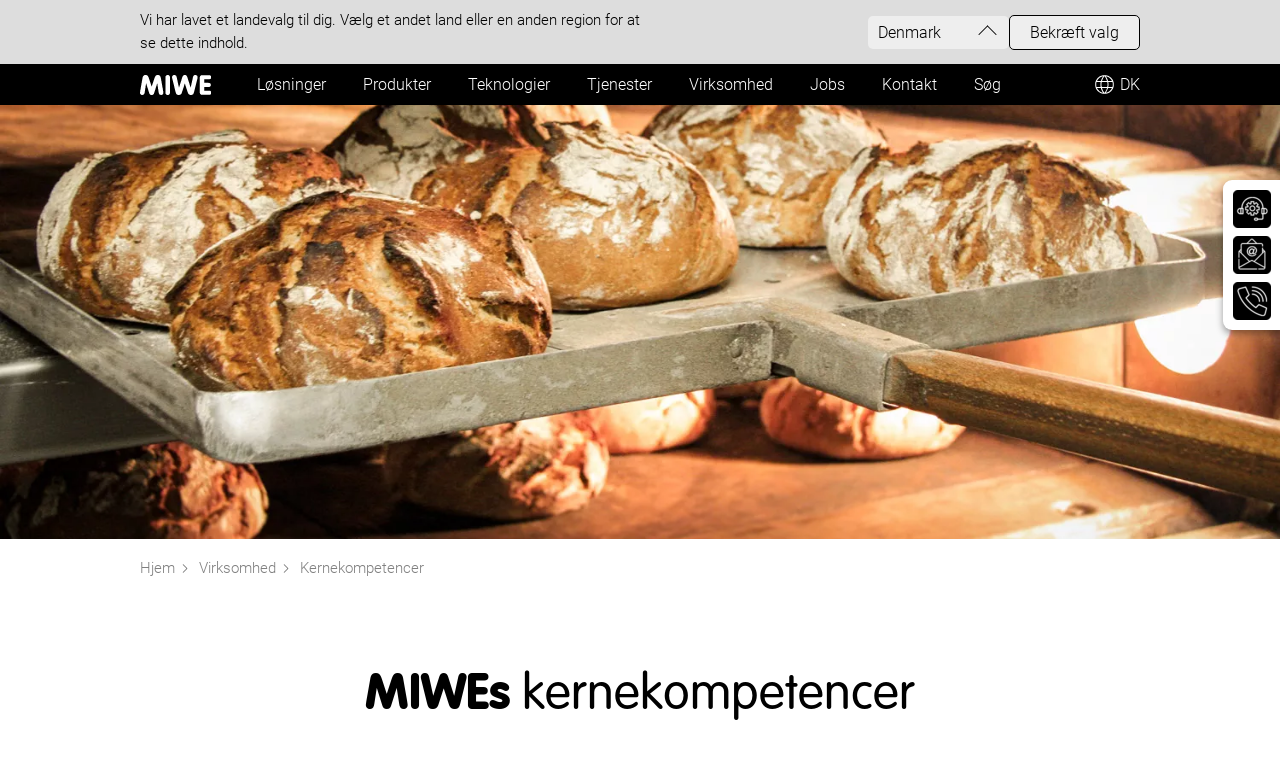

--- FILE ---
content_type: text/html; charset=UTF-8
request_url: https://www.miwe.de/dk-da/unternehmen/kernkompetenzen/index.php
body_size: 16169
content:
<!DOCTYPE html>
<html xmlns="http://www.w3.org/1999/xhtml" lang="dk-da" class="pagestatus-init no-js no-weditor scrolled-top page_var0 object-default project-dk-da subdir-unternehmen navId-587050587050 isTranslated">
  <head>
    <title>MIWEs kernekompetencer - forbedring af bageprocessen</title>
    <!--
      Diese Seite wurde mit Weblication® CMS erstellt.
      Weblication® ist ein Produkt der Scholl Communications AG in 77694 Kehl.
      Weitere Informationen finden Sie unter https://www.weblication.de bzw. https://scholl.de.
    -->
    <meta name="Description" content="You not only get an oven or a baking system, you also profit from our comprehensive baking solutions. We take your entire business into account.">
    <meta name="Keywords" content="">
    <meta name="Robots" content="index, noodp">
    <meta http-equiv="Content-Type" content="text/html; charset=utf-8">
    <meta name="viewport" content="width=device-width, initial-scale=1">
    <meta name="Generator" content="Weblication® CMS">
    <!--[if IE]><meta http-equiv="x-ua-compatible" content="IE=edge" /><![endif]-->
    <meta name="google-site-verification" content="9YiobGBNVTf27J8krjmq3CV8z4xDu6WDC3rgm-A1Vss">
    <meta name="facebook-domain-verification" content="nkj64qc6e25vitrf5j26amrco00wo5">
    <meta property="og:title" content="MIWE core competencies - improving the baking process">
    <meta property="og:description" content="You not only get an oven or a baking system, you also profit from our comprehensive baking solutions. We take your entire business into account.">
    <meta property="og:type" content="website">
    <meta property="og:url" content="https://www.miwe.de/dk-da/unternehmen/kernkompetenzen/">
    <script type="application/ld+json">
      {
        "@context" : "https://schema.org",
        "@type" : "WebSite",
        "name" : "MIWE",
        "url" : "https://www.miwe.de/"
      }
     </script>
    <link rel="alternate" hreflang="en-US" href="https://www.miwe.de/us-en/unternehmen/kernkompetenzen/index.php">
<link rel="alternate" hreflang="uk" href="https://www.miwe.de/ua-uk/unternehmen/kernkompetenzen/index.php">
<link rel="alternate" hreflang="tr" href="https://www.miwe.de/tr-tr/unternehmen/kernkompetenzen/index.php">
<link rel="alternate" hreflang="sk" href="https://www.miwe.de/sk-sk/unternehmen/kernkompetenzen/index.php">
<link rel="alternate" hreflang="sl" href="https://www.miwe.de/si-sl/unternehmen/kernkompetenzen/index.php">
<link rel="alternate" hreflang="ru" href="https://www.miwe.de/ru-ru/unternehmen/kernkompetenzen/index.php">
<link rel="alternate" hreflang="ro" href="https://www.miwe.de/ro-ro/unternehmen/kernkompetenzen/index.php">
<link rel="alternate" hreflang="pt" href="https://www.miwe.de/pt-pt/unternehmen/kernkompetenzen/index.php">
<link rel="alternate" hreflang="pl" href="https://www.miwe.de/pl-pl/unternehmen/kernkompetenzen/index.php">
<link rel="alternate" hreflang="no" href="https://www.miwe.de/no-no/unternehmen/kernkompetenzen/index.php">
<link rel="alternate" hreflang="nl" href="https://www.miwe.de/nl-nl/unternehmen/kernkompetenzen/index.php">
<link rel="alternate" hreflang="lv" href="https://www.miwe.de/lv-lv/unternehmen/kernkompetenzen/index.php">
<link rel="alternate" hreflang="lt" href="https://www.miwe.de/lt-lt/unternehmen/kernkompetenzen/index.php">
<link rel="alternate" hreflang="ko" href="https://www.miwe.de/kr-ko/unternehmen/kernkompetenzen/index.php">
<link rel="alternate" hreflang="ja" href="https://www.miwe.de/jp-ja/unternehmen/kernkompetenzen/index.php">
<link rel="alternate" hreflang="it" href="https://www.miwe.de/it-it/unternehmen/kernkompetenzen/index.php">
<link rel="alternate" hreflang="id" href="https://www.miwe.de/id-id/unternehmen/kernkompetenzen/index.php">
<link rel="alternate" hreflang="hu" href="https://www.miwe.de/hu-hu/unternehmen/kernkompetenzen/index.php">
<link rel="alternate" hreflang="el" href="https://www.miwe.de/gr-el/unternehmen/kernkompetenzen/index.php">
<link rel="alternate" hreflang="en-GB" href="https://www.miwe.de/gb-en/unternehmen/kernkompetenzen/index.php">
<link rel="alternate" hreflang="fr-FR" href="https://www.miwe.de/fr-fr/unternehmen/kernkompetenzen/index.php">
<link rel="alternate" hreflang="fi" href="https://www.miwe.de/fi-fi/unternehmen/kernkompetenzen/index.php">
<link rel="alternate" hreflang="es" href="https://www.miwe.de/es-es/unternehmen/kernkompetenzen/index.php">
<link rel="alternate" hreflang="et" href="https://www.miwe.de/ee-et/unternehmen/kernkompetenzen/index.php">
<link rel="alternate" hreflang="de-DE" href="https://www.miwe.de/de-de/unternehmen/kernkompetenzen/index.php">
<link rel="alternate" hreflang="cs" href="https://www.miwe.de/cz-cs/unternehmen/kernkompetenzen/index.php">
<link rel="alternate" hreflang="zh-Hans-CN" href="https://www.miwe.de/cn-cn/unternehmen/kernkompetenzen/index.php">
<link rel="alternate" hreflang="de-CH" href="https://www.miwe.de/ch-de/unternehmen/kernkompetenzen/index.php">
<link rel="alternate" hreflang="en-CA" href="https://www.miwe.de/ca-en/unternehmen/kernkompetenzen/index.php">
<link rel="alternate" hreflang="bg" href="https://www.miwe.de/bg-bg/unternehmen/kernkompetenzen/index.php">
<link rel="alternate" hreflang="de-AT" href="https://www.miwe.de/at-de/unternehmen/kernkompetenzen/index.php">
<link data-ab="man" rel="alternate" hreflang="da" href="https://www.miwe.de/dk-da/unternehmen/kernkompetenzen/index.php">
    <link rel="shortcut icon" href="/wLayout/wGlobal/layout/images/site-icons/favicon.ico">
    <link rel="icon" href="/wLayout/wGlobal/layout/images/site-icons/favicon.ico">
    <link rel="apple-touch-icon" href="/wLayout/wGlobal/layout/images/site-icons/apple-touch-icon.png">
    <link rel="canonical" href="https://www.miwe.de/dk-da/unternehmen/kernkompetenzen/">
    <link rel="preload" href="/wLayout/wGlobal/layout/fonts/f8417140-723c-4629-aa7e-4dd1a4f49e27.woff2" as="font" type="font/woff2" crossorigin="crossorigin">
    <link rel="preload" href="/wLayout/wGlobal/layout/fonts/084984c3-c4b8-4770-ae7f-8f20659825e2.woff2" as="font" type="font/woff2" crossorigin="crossorigin">
    <link rel="preload" href="/wLayout/wGlobal/layout/fonts/1a0d7af0-20f2-421d-8cd8-38ac2e4de642.woff2" as="font" type="font/woff2" crossorigin="crossorigin">
    <link rel="preload" href="/wLayout/wGlobal/layout/fonts/Roboto-Light-webfont.woff" as="font" type="font/woff" crossorigin="crossorigin">
    <link rel="preload" href="/wLayout/wGlobal/layout/fonts/Roboto-Regular-webfont.woff" as="font" type="font/woff" crossorigin="crossorigin">
    <link rel="preload" href="/wLayout/wGlobal/layout/fonts/Roboto-Medium-webfont.woff" as="font" type="font/woff" crossorigin="crossorigin">
    

    <script type="text/javascript">wNavidStandard='587050587050';wProjectPath='/dk-da'; </script>
    <link rel="stylesheet" href="/wLayout/wGlobal/layout/styles/optimized/design_c5f53cd9fe42a9f12928af0772b4b488.css?240404144625">
    <phppost xmlns:wd="http://weblication.de/5.0/wd" executionid="wPHP-cached-_3ffb721fb593abb5d6a062dd0df44e7e" expires="" cacheidcallback=""></phppost>
    <!-- Google Tag Manager -->
    <script>/*<![CDATA[*/
              
          var confirmBeforeTrack = 'yes';
          if(confirmBeforeTrack != 'yes' || document.cookie.indexOf('allowTracking=1') != -1){
          window['gaId'] = '';
          if(document.cookie.indexOf('disableGoogleAnalytics=1') != -1){window['ga-disable-' + window['gaId']] = true;}
          (function(w,d,s,l,i){w[l]=w[l]||[];w[l].push({'gtm.start':
          new Date().getTime(),event:'gtm.js'});var f=d.getElementsByTagName(s)[0],
          j=d.createElement(s),dl=l!='dataLayer'?'&l='+l:'';j.async=true;j.src=
          'https://www.googletagmanager.com/gtm.js?id='+i+dl;f.parentNode.insertBefore(j,f);
          })(window,document,'script','dataLayer','GTM-PVCXRH2');}
        /*]]>*/</script>
    <!-- End Google Tag Manager -->
    <!--SalesViewer-->
    <script>/*<![CDATA[*/
              
          !(function (s, a, l, e, sv, i, ew, er) {try {(a =s[a] || s[l] || function () {throw 'no_xhr';}),(sv = i = 'https://salesviewer.org'),(ew = function(x){(s = new Image()), (s.src = 'https://salesviewer.org/tle.gif?sva=M6w0x3o4H4c3&u='+encodeURIComponent(window.location)+'&e=' + encodeURIComponent(x))}),(l = s.SV_XHR = function (d) {return ((er = new a()),(er.onerror = function () {if (sv != i) return ew('load_err');
(sv = 'https://www.salesviewer.com/t'), setTimeout(l.bind(null, d), 0);}),(er.onload = function () {(s.execScript || s.eval).call(er, er.responseText);}),er.open('POST', sv, !0),(er.withCredentials = true),er.send(d),er);}),l('h_json=' + 1 * ('JSON' in s && void 0 !== JSON.parse) + '&h_wc=1&h_event=' + 1 * ('addEventListener' in s) + '&sva=' + e);} catch (x) {ew(x)}})(window, 'XDomainRequest', 'XMLHttpRequest', 'M6w0x3o4H4c3');
      /*]]>*/</script>
    <!--Copyright (c) 2000-2020 etracker GmbH. All rights reserved.
      This material may not be reproduced, displayed, modified or distributed without the express prior written permission of the copyright holder.
      etracker tracklet 5.0
      -->
    <script>/*<![CDATA[*/
              
        var confirmBeforeTrack = 'yes';
        if(confirmBeforeTrack != 'yes' || document.cookie.indexOf('allowTracking=1') != -1){

          var etrackerID = 'pYmJoE';
          // var et_areas = "";
          // var et_tval = 0;
          // var et_tsale = 0;
          // var et_tonr = "";
          // var et_basket = "";

          (function(w,d,i,s){e=d.createElement('script');
          e.setAttribute('id', '_etLoader');
          e.setAttribute('async', 'async');
          e.setAttribute('data-block-cookies', 'true');
          e.setAttribute('data-respect-dnt', 'true');
          e.setAttribute('data-secure-code', i);
          e.src='//code.etracker.com/code/e.js';
          s = d.getElementsByTagName('script')[0];
          s.parentNode.insertBefore(e,s);
          })(window,document,etrackerID);
        }
      /*]]>*/</script>
  </head>
  <body>
    <phppost xmlns:wd="http://weblication.de/5.0/wd" executionid="wPHP-cached-_284328be69311961ad825f1f6a9cd8ea" expires="" cacheidcallback=""></phppost>
    <div id="blockPage">
      <div id="blockPageInner">
        <header id="blockHeader">
          <div id="blockHeaderLang">
            <div class="inner">
              <div class="text">Vi har lavet et landevalg til dig. Vælg et andet land eller en anden region for at se dette indhold.</div>
              <div class="boxSelection">
                <div class="selection" translate="no">
                  Denmark                </div>
              </div>
              <div class="boxButton">
                <div class="button">Bekræft valg</div>
              </div>
            </div>
          </div>
          <div id="blockHeaderLangLayer">
            <div class="inner">
              <div class="closeBtn"></div>
              <div class="countries" translate="no">
                <a class="lang" href="/at-de/unternehmen/kernkompetenzen/index.php"><span>Austria</span></a><a class="lang isTranslated" href="/bg-bg/unternehmen/kernkompetenzen/index.php"><span>Bulgarian</span></a><a class="lang" href="/ca-en/unternehmen/kernkompetenzen/index.php"><span>Canada</span></a><a class="lang" href="/cn-cn/unternehmen/kernkompetenzen/index.php"><span>China</span></a><a class="lang isTranslated" href="/cz-cs/unternehmen/kernkompetenzen/index.php"><span>Czech Republic</span></a><a class="langCurrent isTranslated" href="/dk-da/unternehmen/kernkompetenzen/index.php"><span>Denmark</span></a><a class="lang isTranslated" href="/ee-et/unternehmen/kernkompetenzen/index.php"><span>Estonia</span></a><a class="lang isTranslated" href="/fi-fi/unternehmen/kernkompetenzen/index.php"><span>Finland</span></a><a class="lang" href="/fr-fr/unternehmen/kernkompetenzen/index.php"><span>France</span></a><a class="lang" href="/de-de/unternehmen/kernkompetenzen/index.php"><span>Germany</span></a><a class="lang isTranslated" href="/gr-el/unternehmen/kernkompetenzen/index.php"><span>Greece</span></a><a class="lang isTranslated" href="/hu-hu/unternehmen/kernkompetenzen/index.php"><span>Hungary</span></a><a class="lang isTranslated" href="/id-id/unternehmen/kernkompetenzen/index.php"><span>Indonesia</span></a><a class="lang" href="/it-it/unternehmen/kernkompetenzen/index.php"><span>Italy</span></a><a class="lang isTranslated" href="/jp-ja/unternehmen/kernkompetenzen/index.php"><span>Japan</span></a><a class="lang isTranslated" href="/lv-lv/unternehmen/kernkompetenzen/index.php"><span>Latvia</span></a><a class="lang isTranslated" href="/lt-lt/unternehmen/kernkompetenzen/index.php"><span>Lithuania</span></a><a class="lang isTranslated" href="/nl-nl/unternehmen/kernkompetenzen/index.php"><span>Netherlands</span></a><a class="lang isTranslated" href="/no-no/unternehmen/kernkompetenzen/index.php"><span>Norway</span></a><a class="lang isTranslated" href="/pl-pl/unternehmen/kernkompetenzen/index.php"><span>Poland</span></a><a class="lang isTranslated" href="/pt-pt/unternehmen/kernkompetenzen/index.php"><span>Portugal</span></a><a class="lang isTranslated" href="/ro-ro/unternehmen/kernkompetenzen/index.php"><span>Romania</span></a><a class="lang" href="/ru-ru/unternehmen/kernkompetenzen/index.php"><span>Russia</span></a><a class="lang isTranslated" href="/sk-sk/unternehmen/kernkompetenzen/index.php"><span>Slovakia</span></a><a class="lang isTranslated" href="/si-sl/unternehmen/kernkompetenzen/index.php"><span>Slovenia</span></a><a class="lang isTranslated" href="/kr-ko/unternehmen/kernkompetenzen/index.php"><span>South Korea</span></a><a class="lang" href="/es-es/unternehmen/kernkompetenzen/index.php"><span>Spain</span></a><a class="lang" href="/ch-de/unternehmen/kernkompetenzen/index.php"><span>Suisse</span></a><a class="lang isTranslated" href="/sv-se/unternehmen/kernkompetenzen/index.php"><span>Sweden</span></a><a class="lang isTranslated" href="/tr-tr/unternehmen/kernkompetenzen/index.php"><span>Turkey</span></a><a class="lang isTranslated" href="/ua-uk/unternehmen/kernkompetenzen/index.php"><span>Ukraine</span></a><a class="lang isTranslated" href="/gb-en/unternehmen/kernkompetenzen/index.php"><span>United Kingdom</span></a><a class="lang" href="/us-en/unternehmen/kernkompetenzen/index.php"><span>United States</span></a>              </div>
              <div class="description">Indholdet på disse sprog oprettes ved hjælp af automatisk oversættelse, så vi kan gøre vores produkter og vores virksomhed tilgængelig for alle.</div>
            </div>
          </div>
          <div id="blockHeaderMain">
            <div id="blockHeaderMainInner">
              <a id="logo" href="/dk-da/index.php" title="Home">
                <img src="/wLayout/wGlobal/layout/images/logo.svg" alt="">
              </a>
              <div id="languageSelectorHead">
                <div class="inner">
                  DK  </div>
              </div>
              <div id="searchBox">
                <form id="frmSearch" method="get" action="/dk-da/search/index.php">
                  <div class="searchBoxContainer">
                    <div class="searchBoxLabel">
                     <label for="searchTermGlobal">Søgning</label>       </div>
                    <div class="searchBoxElement">
                     <input type="text" class="searchTerm wglSearchSuggest" id="searchTermGlobal" placeholder="Search" name="searchTerm" value="">
                     <button id="searchSubmit" title="Search">Søgning</button>       </div>
                  </div>
                </form>
              </div>
              <div id="navigationMain" class="desktop">
                <div id="navigationMainToggler">
  <div>Navigation</div>
  <div></div>
</div><nav>
  <ul data-navlevel="1" data-embedmode="embed"><li class="open childs " data-countlevels="2" data-id="550427550427" data-navproducts="1"><a href="/dk-da/" id="navpoint_550427550427" data-previewlink="/dk-da/wGlobal/content/dropdown/loesungen.php">Løsninger</a><span class="navpointToggler"></span><ul data-navlevel="2"><span class="close rounded thick"></span><li class="default  " data-id="509331509331" data-description=""><a href="/dk-da/themenlandingpages/Ladenbacken.php?navid=509331509331">Bagning i butikken – Ovnbagte varer døgnet rundt</a></li><li class="default  " data-id="210389210389" data-description=""><a href="/dk-da/themenlandingpages/Produktionsbacken.php">Bagerplanlægning – skræddersyede koncepter med en holistisk tilgang</a></li><li class="default  " data-id="659341659341" data-description=""><a href="/dk-da/themenlandingpages/Prozesskaelte.php?navid=659341659341">Bagerikøling – Bedre produktkvalitet og smidige processer</a></li><li class="default  " data-id="783298783298" data-description=""><a href="/dk-da/produkte/produktion/backoefen/?navid=783298783298">Produktionsbageovn – Hvorfor ovnen gør hele forskellen</a></li><li class="default  " data-id="249258249258" data-description=""><a href="/dk-da/themenlandingpages/Beschickung-und-Transport.php">Automatisering – Højere effektivitet og pålidelige processer</a></li><li class="default  " data-id="944718944718" data-description=""><a href="/dk-da/themenlandingpages/Energy.php?navid=944718944718">MIWE energy – Spar energi og bag mere bæredygtigt</a></li><li class="default  " data-id="877745877745" data-description=""><a href="/dk-da/themenlandingpages/Digital-Solutions.php?navid=877745877745">MIWE digitale løsninger – Din virksomheds digitale fremtid</a></li><li class="navSpacer"> </li><li class="infobox"><div class="text"></div></li><li class="infoboxTouch"><div class="text"></div></li></ul></li><li class="open childs navLevel1Horizontal" data-countlevels="5" data-id="648539186515" data-navproducts="1"><a href="/dk-da/themenlandingpages/Produkte.php?navid=648539186515">Produkter</a><span class="navpointToggler"></span><ul data-navlevel="2"><span class="close rounded thick"></span><li class="default  highlight" data-id="336898336898" data-description=""><a href="/dk-da/themenlandingpages/Produkte.php?navid=336898336898">mere om produkter …</a></li><li class="open childs hasSub " data-id="171337171337" data-description=""><a href="/dk-da/themenlandingpages/Produktionsbacken.php">Produktion</a><span class="navpointToggler"></span><ul data-navlevel="3"><span class="close rounded thick"></span><li class="default  highlight" data-id="165217165217" data-description=""><a href="/dk-da/themenlandingpages/Produktionsbacken.php">mere om Produktion …</a></li><li class="open childs hasSub " data-id="902432739740" data-description=""><a href="/dk-da/produkte/produktion/backoefen/?navid=902432739740">Produktionsovne</a><span class="navpointToggler"></span><ul data-navlevel="4"><span class="close rounded thick"></span><li class="default  highlight" data-id="214991214991" data-description=""><a href="/dk-da/produkte/produktion/backoefen/?navid=214991214991"><span>mere om produktionsovne …</span></a></li><li class="open childs hasSub " data-id="698435752767" data-description="Meister der rollenden Produktion"><a href="/dk-da/produkte/produktion/backoefen/stikken-wagenbackoefen/"><span>Rack-/vognovne</span></a><span class="navpointToggler"></span><ul data-navlevel="5"><span class="close rounded thick"></span><li class="default product  highlight" data-id="149731149731" data-description=""><a href="/dk-da/themenlandingpages/Stikkenbackoefen-Produktionsbacken.php"><span>mere om rack-/vognovne ...</span></a></li><li class="default product  " data-id="256875256875" data-description=""><a href="/dk-da/produkte/produktion/backoefen/stikken-wagenbackoefen/miwe-orbit-microsite.php" target="_blank"><span class="productinfo">Stjernen i bageuniverset</span><span translate="no">MIWE orbit</span></a></li><li class="default product  " data-id="274625817495" data-description=""><a href="/dk-da/produkte/produktion/backoefen/stikken-wagenbackoefen/miwe-roll-in-eplus-3-0.php?navid=274625817495"><span class="productinfo">Rackovnen</span><span translate="no">MIWE roll-in<sup> e+</sup> 3.0</span></a></li><li class="navSpacer" data-id="597172926367" data-description=""><a href="/dk-da/produkte/produktion/backoefen/stikken-wagenbackoefen/miwe-thermo-static.php?navid=597172926367"><span class="productinfo">Vognovn opvarmet med termisk olie</span><span translate="no"><span class="donthyphenate nowrap">MIWE thermo-static</span></span></a></li><li class="infobox" data-id="235809235809" data-description=""><a href="/dk-da/produkte/produktion/backoefen/stikken-wagenbackoefen/miwe-thermo-static-integro.php?navid=235809235809"><span class="productinfo">Autonom vognovn med termisk olieopvarmning</span><span translate="no"><span class="donthyphenate nowrap">MIWE thermo-static</span> integro</span></a></li><li class="infoboxTouch"> </li><li class="open childs hasSub "><div class="text"></div></li><li class="default product  highlight"><div class="text">Mester i rullende produktion</div></li></ul></li><li class="default product  " data-id="276485581148" data-description="Weltweit geschätzt"><a href="/dk-da/produkte/produktion/backoefen/etagenbackoefen/"><span>Dæk-ovne</span></a><span class="navpointToggler"></span><ul data-navlevel="5"><span class="close rounded thick"></span><li class="default product  " data-id="563391108766" data-description=""><a href="/dk-da/produkte/produktion/backoefen/etagenbackoefen/miwe-ideal-eplus.php?navid=563391108766"><span class="productinfo">Dæk-ovn i premium-klassen</span><span translate="no">MIWE ideal<sup> e+</sup></span></a></li><li class="default product  " data-id="829865829811" data-description=""><a href="/dk-da/produkte/produktion/backoefen/etagenbackoefen/miwe-ideal-m.php?navid=829865829811"><span class="productinfo">Kombinerbare dækovnsmoduler</span><span translate="no"><span class="donthyphenate nowrap">MIWE ideal M</span></span></a></li><li class="default product  " data-id="895728287548" data-description=""><a href="/dk-da/produkte/produktion/backoefen/etagenbackoefen/miwe-thermo-express.php?navid=895728287548"><span class="productinfo">Termolågeovn</span><span translate="no"><span class="donthyphenate nowrap">MIWE thermo-express</span></span></a></li><li class="navSpacer" data-id="895938852085" data-description=""><a href="/dk-da/produkte/produktion/backoefen/etagenbackoefen/miwe-electro.php?navid=895938852085"><span class="productinfo">Elektrisk dækovn</span><span translate="no"><span class="donthyphenate nowrap">MIWE electro</span></span></a></li><li class="infobox"> </li><li class="infoboxTouch"><div class="text"></div></li><li class="open childs hasSub "><div class="text">Verdensomspændende anerkendt</div></li></ul></li><li class="default product  highlight" data-id="442279442279" data-description=""><a href="#"><span>Tunnelovn</span></a><span class="navpointToggler"></span><ul data-navlevel="5"><span class="close rounded thick"></span><li class="navSpacer" data-id="822285822285" data-description=""><a href="/dk-da/produkte/produktion/backoefen/durchlaufbackoefen/miwe-thermo-rollomat.php?navid=822285822285"><span class="productinfo">Tunnelovn i højeste kvalitet</span><span translate="no"><span class="donthyphenate nowrap">MIWE thermo-rollomat</span></span></a></li><li class="infobox"> </li><li class="infoboxTouch"><div class="text"></div></li><li class="open childs hasSub "><div class="text"></div></li></ul></li><li class="default product  highlight" data-id="561172561172" data-description="Neue Freiheit beim Backen"><a href="/dk-da/produkte/produktion/backoefen/rauchgassysteme/"><span>Røggassystemer</span></a><span class="navpointToggler"></span><ul data-navlevel="5"><span class="close rounded thick"></span><li class="default product  " data-id="106476106476" data-description=""><a href="/dk-da/produkte/produktion/backoefen/stikken-wagenbackoefen/miwe-roll-in-eplus-3-0.php?navid=106476106476"><span class="productinfo">Rackovnen</span><span translate="no">MIWE roll-in<sup> e+</sup> 3.0</span></a></li><li class="default product  " data-id="563391108754" data-description=""><a href="/dk-da/produkte/produktion/backoefen/etagenbackoefen/miwe-ideal-eplus.php?navid=563391108754"><span class="productinfo">Dæk-ovn i premium-klassen</span><span translate="no">MIWE ideal<sup> e+</sup></span></a></li><li class="default product  " data-id="829865829865" data-description=""><a href="/dk-da/produkte/produktion/backoefen/etagenbackoefen/miwe-ideal-m.php?navid=829865829865"><span class="productinfo">Kombinerbare dækkomoduler</span><span translate="no"><span class="donthyphenate nowrap">MIWE ideal M</span></span></a></li><li class="navSpacer"> </li><li class="infobox"><div class="text"></div></li><li class="infoboxTouch"><div class="text">Ny frihed ved bagning</div></li></ul></li><li class="open childs hasSub " data-id="196694196694" data-description="Die sanfte Hitze"><a href="/dk-da/produkte/produktion/backoefen/thermooelsysteme/"><span>Termiske oliesystemer</span></a><span class="navpointToggler"></span><ul data-navlevel="5"><span class="close rounded thick"></span><li class="default product  highlight" data-id="196955196955" data-description=""><a href="/dk-da/themenlandingpages/miwe-thermooel.php"><span>mere om termisk olie...</span></a></li><li class="default product  " data-id="880724784519" data-description=""><a href="/dk-da/produkte/produktion/backoefen/stikken-wagenbackoefen/miwe-thermo-static.php?navid=880724784519"><span class="productinfo">Termololieopvarmet vognovn</span><span translate="no"><span class="donthyphenate nowrap">MIWE thermo-static</span></span></a></li><li class="default product  " data-id="301013301013" data-description=""><a href="/dk-da/produkte/produktion/backoefen/stikken-wagenbackoefen/miwe-thermo-static-integro.php?navid=301013301013"><span class="productinfo">Autonom vognovn med termisk olie</span><span translate="no"><span class="donthyphenate nowrap">MIWE thermo-static</span> integro</span></a></li><li class="default product  " data-id="304758501822" data-description=""><a href="/dk-da/produkte/produktion/backoefen/etagenbackoefen/miwe-thermo-express.php?navid=304758501822"><span class="productinfo">Termisk olie-dæk-ovn</span><span translate="no"><span class="donthyphenate nowrap">MIWE thermo-express</span></span></a></li><li class="navSpacer" data-id="654543654543" data-description=""><a href="/dk-da/produkte/produktion/backoefen/durchlaufbackoefen/miwe-thermo-rollomat.php?navid=654543654543"><span class="productinfo">Tunnelovn i højeste kvalitet</span><span translate="no"><span class="donthyphenate nowrap">MIWE thermo-rollomat</span></span></a></li><li class="infobox"> </li><li class="infoboxTouch"><div class="text"></div></li><li class="open childs hasSub "><div class="text">Den blide varme</div></li></ul></li><li class="default product  highlight" data-id="264793264793" data-description="Sparsam im Dauereinsatz"><a href="/dk-da/produkte/produktion/backoefen/elektrisch-beheizte-systeme/"><span>Elektrisk opvarmede systemer</span></a><span class="navpointToggler"></span><ul data-navlevel="5"><span class="close rounded thick"></span><li class="default product  " data-id="998965771223" data-description=""><a href="/dk-da/produkte/produktion/backoefen/etagenbackoefen/miwe-electro.php?navid=998965771223"><span class="productinfo">Elektrisk dæk-ovn</span><span translate="no"><span class="donthyphenate nowrap">MIWE electro</span></span></a></li><li class="navSpacer" data-id="274625817491" data-description=""><a href="/dk-da/produkte/produktion/backoefen/stikken-wagenbackoefen/miwe-roll-in-eplus-3-0.php?navid=274625817491"><span class="productinfo">Rackovnen</span><span translate="no">MIWE roll-in<sup> e+</sup> 3.0</span></a></li><li class="infobox"> </li><li class="infoboxTouch"><div class="text"></div></li><li class="navSpacer"><div class="text">Økonomisk ved kontinuerlig brug</div></li></ul></li><li class="infobox"> </li><li class="infoboxTouch"><div class="text"></div></li><li class="open childs hasSub "><div class="text"></div></li></ul></li><li class="default  highlight" data-id="892638859909" data-description=""><a href="/dk-da/themenlandingpages/Prozesskaelte.php?navid=892638859909">Bagerikøleteknologi</a><span class="navpointToggler"></span><ul data-navlevel="4"><span class="close rounded thick"></span><li class="open childs hasSub " data-id="113907113907" data-description=""><a href="/dk-da/themenlandingpages/Prozesskaelte.php?navid=113907113907"><span>mere om køleteknologi til bagerier …</span></a></li><li class="default product  highlight" data-id="468271468271" data-description="Zukunftssichere Kälteanlagen"><a href="/dk-da/produkte/produktion/baeckereikaeltetechnik/prozesskaelte/"><span>Proceskøling</span></a><span class="navpointToggler"></span><ul data-navlevel="5"><span class="close rounded thick"></span><li class="default product  " data-id="345207345207" data-description=""><a href="/dk-da/produkte/produktion/baeckereikaeltetechnik/prozesskaelte/miwe-gva-eplus.php"><span class="productinfo">Universel fuldautomatisk hæveovn</span><span translate="no"><span class="donthyphenate nowrap">MIWE GVA</span><sup> e+</sup></span></a></li><li class="default product  " data-id="323436323436" data-description=""><a href="/dk-da/produkte/produktion/baeckereikaeltetechnik/prozesskaelte/miwe-guv.php"><span class="productinfo">Suveræn hæveafbryder</span><span translate="no"><span class="donthyphenate nowrap">MIWE GUV</span></span></a></li><li class="default product  " data-id="152872152872" data-description=""><a href="/dk-da/produkte/produktion/baeckereikaeltetechnik/prozesskaelte/miwe-gv.php"><span class="productinfo">Hæveforsinker til langvarig hævning</span><span translate="no"><span class="donthyphenate nowrap">MIWE GV</span></span></a></li><li class="default product  " data-id="168611168611" data-description=""><a href="/dk-da/produkte/produktion/baeckereikaeltetechnik/prozesskaelte/miwe-gr.php"><span class="productinfo">Fleksibelt hævekammer</span><span translate="no"><span class="donthyphenate nowrap">MIWE GR</span></span></a></li><li class="default product  " data-id="675039675039" data-description=""><a href="/dk-da/produkte/produktion/baeckereikaeltetechnik/prozesskaelte/miwe-sf-v.php"><span class="productinfo">Individuelt justerbar hurtigfryser</span><span translate="no"><span class="donthyphenate nowrap">MIWE SF-V</span></span></a></li><li class="default product  " data-id="847808847808" data-description=""><a href="/dk-da/produkte/produktion/baeckereikaeltetechnik/prozesskaelte/miwe-sf-d.php"><span class="productinfo">Sugekøleanlæg</span><span translate="no"><span class="donthyphenate nowrap">MIWE SF-D</span></span></a></li><li class="navSpacer" data-id="909484909484" data-description=""><a href="/dk-da/produkte/produktion/baeckereikaeltetechnik/prozesskaelte/miwe-kr.php"><span class="productinfo">Skræddersyet klimakammer</span><span translate="no"><span class="donthyphenate nowrap">MIWE KR</span></span></a></li><li class="infobox"> </li><li class="infoboxTouch"><div class="text"></div></li><li class="open childs hasSub "><div class="text">Fremtidssikre køleanlæg</div></li></ul></li><li class="default product  highlight" data-id="370539370539" data-description="Eiskalte Höchstleistung"><a href="/dk-da/produkte/produktion/baeckereikaeltetechnik/lagertechnik/"><span>Lagringsteknologi</span></a><span class="navpointToggler"></span><ul data-navlevel="5"><span class="close rounded thick"></span><li class="default product  " data-id="322137322137" data-description=""><a href="/dk-da/produkte/produktion/baeckereikaeltetechnik/lagertechnik/miwe-tk.php"><span class="productinfo">Økonomisk. Hygiejnisk. Rent.</span><span translate="no"><span class="donthyphenate nowrap">MIWE TK</span></span></a></li><li class="default product  " data-id="593407593407" data-description=""><a href="/dk-da/produkte/produktion/baeckereikaeltetechnik/lagertechnik/miwe-nk.php"><span class="productinfo">Effektiv. Hygiejnisk. Pålidelig.</span><span translate="no"><span class="donthyphenate nowrap">MIWE NK</span></span></a></li><li class="default product  " data-id="744329744329" data-description=""><a href="/dk-da/produkte/produktion/baeckereikaeltetechnik/prozesskaelte/miwe-tlk.php"><span class="productinfo">Kvalitetssikret dejopbevaring</span><span translate="no"><span class="donthyphenate nowrap">MIWE TLK</span></span></a></li><li class="navSpacer" data-id="263959263959" data-description=""><a href="/dk-da/produkte/produktion/baeckereikaeltetechnik/lagertechnik/miwe-smartfresh.php"><span class="productinfo">Leverer fleksibelt friskhed</span><span translate="no">MIWE smartfresh</span></a></li><li class="infobox"> </li><li class="infoboxTouch"><div class="text"></div></li><li class="open childs hasSub "><div class="text">Iskold højtydende</div></li></ul></li><li class="default product  highlight" data-id="907502907502" data-description="Zukunftssichere Kälteanlagen"><a href="/dk-da/produkte/produktion/baeckereikaeltetechnik/schranksysteme/?navid=907502907502"><span>Skabssystemer</span></a><span class="navpointToggler"></span><ul data-navlevel="5"><span class="close rounded thick"></span><li class="default product  " data-id="488337488337" data-description=""><a href="/dk-da/produkte/produktion/baeckereikaeltetechnik/schranksysteme/miwe-gvas.php?navid=488337488337"><span class="productinfo">Fuldautomatisk hæveovn i skabsudgave</span><span translate="no"><span class="donthyphenate nowrap">MIWE GVAS</span></span></a></li><li class="navSpacer" data-id="702235702235" data-description=""><a href="/dk-da/produkte/produktion/baeckereikaeltetechnik/prozesskaelte/miwe-tkl.php?navid=702235702235"><span class="productinfo">Fremtidssikret dybfryserlågesystem</span><span translate="no"><span class="donthyphenate nowrap"><span class="donthyphenate nowrap">MIWE TKL</span></span></span></a></li><li class="infobox"> </li><li class="infoboxTouch"><div class="text"></div></li><li class="navSpacer"><div class="text">Fremtidssikre køleanlæg</div></li></ul></li><li class="infobox"> </li><li class="infoboxTouch"><div class="text"></div></li><li class="open childs hasSub "><div class="text"></div></li></ul></li><li class="default  highlight" data-id="553298884777" data-description=""><a href="/dk-da/themenlandingpages/Beschickung-und-Transport.php">Læsning og transport</a><span class="navpointToggler"></span><ul data-navlevel="4"><span class="close rounded thick"></span><li class="default  " data-id="688676688676" data-description=""><a href="/dk-da/themenlandingpages/Beschickung-und-Transport.php"><span>mere om lastning og transport …</span></a></li><li class="default  " data-id="444521444521" data-description=""><a href="/dk-da/produkte/produktion/beschickung-transport/miwe-sherpa.php" class="isProduct"><span class="productinfo">Halvautomatisk læssehjælp</span><span translate="no">MIWE sherpa</span></a></li><li class="default  " data-id="286662292538" data-description=""><a href="/dk-da/produkte/produktion/beschickung-transport/miwe-athlet-l.php" class="isProduct"><span class="productinfo">Automatisk læsning</span><span translate="no"><span class="donthyphenate nowrap">MIWE athlet L</span></span></a></li><li class="default  " data-id="726510726510" data-description=""><a href="/dk-da/produkte/produktion/beschickung-transport/miwe-athlet-xl.php" class="isProduct"><span class="productinfo">Automatisk læsning</span><span translate="no">MIWE athlet XL</span></a></li><li class="navSpacer" data-id="881765881765" data-description=""><a href="/dk-da/produkte/produktion/beschickung-transport/miwe-athlet-xxl.php" class="isProduct"><span class="productinfo">Automatiseret bagning</span><span translate="no"><span class="donthyphenate nowrap">MIWE athlet XXL</span></span></a></li><li class="infobox"> </li><li class="infoboxTouch"><div class="text"></div></li><li class="open childs hasSub "><div class="text"></div></li></ul></li><li class="default  highlight" data-id="507987507987" data-description=""><a href="/dk-da/themenlandingpages/Energy.php?navid=507987507987">Energieffektive systemer</a><span class="navpointToggler"></span><ul data-navlevel="4"><span class="close rounded thick"></span><li class="default  " data-id="763384763384" data-description=""><a href="/dk-da/themenlandingpages/Energy.php?navid=763384763384"><span>mere om MIWE Energy …</span></a></li><li class="default  " data-id="263371263371" data-description=""><a href="/dk-da/produkte/produktion/energieeffizienzsysteme/waermerueckgewinnung/miwe-eco-nova.php" class="isProduct"><span class="productinfo">Universel energigenvinding</span><span translate="no"><span class="donthyphenate nowrap">MIWE eco : nova</span></span></a></li><li class="navSpacer" data-id="595774595774" data-description=""><a href="/dk-da/produkte/produktion/energieeffizienzsysteme/waermerueckgewinnung/miwe-eco-box.php" class="isProduct"><span class="productinfo">Røggasvarmeveksler til alle brændere</span><span translate="no"><span class="donthyphenate nowrap">MIWE eco : box</span></span></a></li><li class="infobox"> </li><li class="infoboxTouch"><div class="text"></div></li><li class="navSpacer"><div class="text"></div></li></ul></li><li class="infobox"> </li><li class="infoboxTouch"><div class="text"></div></li><li class="open childs hasSub "><div class="text"></div></li></ul></li><li class="default  highlight" data-id="637323189095" data-description=""><a href="/dk-da/themenlandingpages/Ladenbacken.php?navid=637323189095">Bagning i butikken / Butik</a><span class="navpointToggler"></span><ul data-navlevel="3"><span class="close rounded thick"></span><li class="open childs hasSub " data-id="898692898692" data-description=""><a href="/dk-da/themenlandingpages/Ladenbacken.php?navid=898692898692">Mere om bagning i butikken …</a></li><li class="default  highlight" data-id="917428917428" data-description="Immer in der Mitte des Konzepts: Der richtige Backofen."><a href="/dk-da/produkte/laden-shop/konvektionsbackoefen/">Konvektionsovn</a><span class="navpointToggler"></span><ul data-navlevel="4"><span class="close rounded thick"></span><li class="default  " data-id="391895391895" data-description=""><a href="/dk-da/produkte/laden-shop/konvektionsbackoefen/miwe-aero-eplus.php" class="isProduct"><span class="productinfo">Universel konvektionsovn</span><span translate="no">MIWE aero<sup> e+</sup> </span></a></li><li class="default  " data-id="694024694024" data-description=""><a href="/dk-da/produkte/laden-shop/konvektionsbackoefen/miwe-econo.php" class="isProduct"><span class="productinfo">Elektrisk opvarmet konvektionsovn</span><span translate="no"><span class="donthyphenate nowrap">MIWE econo</span></span></a></li><li class="default  " data-id="605640605640" data-description=""><a href="/dk-da/produkte/laden-shop/konvektionsbackoefen/miwe-fbc.php" class="isProduct"><span class="productinfo">Det betyder større volumener og højere fortjeneste</span><span translate="no"><span class="donthyphenate nowrap">MIWE FBC</span></span></a></li><li class="default  " data-id="665741665741" data-description=""><a href="/dk-da/produkte/laden-shop/konvektionsbackoefen/miwe-cube-air.php" class="isProduct"><span class="productinfo">Specialisten inden for convenience-sektoren</span><span translate="no"><span class="donthyphenate nowrap">MIWE cube</span>:air</span></a></li><li class="navSpacer" data-id="803077803077" data-description=""><a href="/dk-da/produkte/laden-shop/konvektionsbackoefen/miwe-gusto.php?navid=803077803077" class="isProduct"><span class="productinfo">Kompakt konvektionsovn</span><span translate="no"><span class="donthyphenate nowrap">MIWE gusto</span></span></a></li><li class="infobox"> </li><li class="infoboxTouch"><div class="text"></div></li><li class="open childs hasSub "><div class="text">Altid i centrum af konceptet: Den rigtige ovn.</div></li></ul></li><li class="default  highlight" data-id="174149174149" data-description="Backkompetenz hat viele Gesichter"><a href="/dk-da/produkte/laden-shop/etagenbackoefen/">Dæk-ovn</a><span class="navpointToggler"></span><ul data-navlevel="4"><span class="close rounded thick"></span><li class="default  " data-id="342821342821" data-description=""><a href="/dk-da/produkte/laden-shop/etagenbackoefen/miwe-condo.php" class="isProduct"><span class="productinfo">Elektrisk opvarmet dækofen</span><span translate="no"><span class="donthyphenate nowrap">MIWE condo</span></span></a></li><li class="navSpacer" data-id="825158825158" data-description=""><a href="/dk-da/produkte/laden-shop/etagenbackoefen/miwe-wenz-1919.php" class="isProduct"><span class="productinfo">Højteknologi med traditionel flair</span><span translate="no"><span class="donthyphenate nowrap">Wenz 1919</span></span></a></li><li class="infobox"> </li><li class="infoboxTouch"><div class="text"></div></li><li class="open childs hasSub "><div class="text">Bagekompetence har mange ansigter</div></li></ul></li><li class="default  highlight" data-id="735396735396" data-description="Ein Kombisystem aus unterschiedlichen Ladenbacköfen von MIWE gibt Ihren Ambitionen Raum"><a href="/dk-da/produkte/laden-shop/kombisysteme/">Multisystem</a><span class="navpointToggler"></span><ul data-navlevel="4"><span class="close rounded thick"></span><li class="navSpacer" data-id="988510988510" data-description=""><a href="/dk-da/produkte/laden-shop/kombisysteme/miwe-backcombi.php" class="isProduct"><span class="productinfo">Kombinerer begge bageverdener</span><span translate="no"><span class="donthyphenate nowrap">MIWE backcombi</span></span></a></li><li class="infobox"> </li><li class="infoboxTouch"><div class="text"></div></li><li class="open childs hasSub "><div class="text">Et kombinationssystem bestående af forskellige butiksbageovne fra MIWE giver plads til dine ambitioner</div></li></ul></li><li class="default  highlight" data-id="535099535099" data-description="Zukunftssichere Kälteanlagen"><a href="/dk-da/produkte/produktion/baeckereikaeltetechnik/schranksysteme/?navid=535099535099">Skabssystemer</a><span class="navpointToggler"></span><ul data-navlevel="4"><span class="close rounded thick"></span><li class="navSpacer" data-id="117879117879" data-description=""><a href="/dk-da/produkte/produktion/baeckereikaeltetechnik/schranksysteme/miwe-gvas.php?navid=117879117879" class="isProduct"><span class="productinfo">Fuldautomatisk hæveovn i skabsudgave</span><span translate="no"><span class="donthyphenate nowrap">MIWE GVAS</span></span></a></li><li class="infobox" data-id="707139707139" data-description=""><a href="/dk-da/produkte/produktion/baeckereikaeltetechnik/prozesskaelte/miwe-tkl.php?navid=707139707139" class="isProduct"><span class="productinfo">Fremtidssikret dybfryserlågesystem</span><span translate="no"><span class="donthyphenate nowrap"><span class="donthyphenate nowrap">MIWE TKL</span></span></span></a></li><li class="infoboxTouch"> </li><li class="navSpacer"><div class="text"></div></li><li class="infobox"><div class="text">Fremtidssikre køleanlæg</div></li></ul></li><li class="infoboxTouch" data-id="278668278668" data-description="Kompakt und frisch"><a href="/dk-da/produkte/laden-shop/food-service/">Fødevareservice</a><span class="navpointToggler"></span><ul data-navlevel="4"><span class="close rounded thick"></span><li class="open childs hasSub " data-id="981220981220" data-description=""><a href="/dk-da/produkte/laden-shop/konvektionsbackoefen/miwe-gusto.php?navid=981220981220" class="isProduct"><span class="productinfo">Kompakt konvektionsovn</span><span translate="no"><span class="donthyphenate nowrap">MIWE gusto</span></span></a></li><li class="default  highlight"> </li><li class="default  "><div class="text"></div></li><li class="default  "><div class="text">Kompakt og frisk</div></li></ul></li><li class="navSpacer"> </li><li class="infobox"><div class="text"></div></li><li class="infoboxTouch"><div class="text"></div></li></ul></li><li class="navSpacer" data-id="843720843720" data-description=""><a href="/dk-da/themenlandingpages/Digital-Solutions.php?navid=843720843720">MIWE digitale løsninger</a><span class="navpointToggler"></span><ul data-navlevel="3"><span class="close rounded thick"></span><li class="infobox" data-id="654127654127" data-description=""><a href="/dk-da/themenlandingpages/Digital-Solutions.php?navid=654127654127">mere om MIWE digitale løsninger …</a></li><li class="infoboxTouch" data-id="913522913522" data-description="Alles Gute für Ihr Geschäft!"><a href="/dk-da/produkte/miwe-sbs/miwe-sbs.php"><span class="donthyphenate nowrap">MIWE smart baking suite</span></a></li><li class="open childs " data-id="776119776119" data-description=""><a href="/dk-da/produkte/miwe-sbs/MIWE-Backprogrammmanger-online.php">MIWE BPM online</a></li><li class="default overview" data-id="333858333858" data-description=""><a href="/dk-da/produkte/miwe-sbs/miwe-starter-app.php">MIWE starter-app</a></li><li class="default  " data-id="320229320229" data-description=""><a href="/dk-da/produkte/miwe-connectivity/miwe-connect-box/">MIWE connect:box</a></li><li class="default  "> </li><li class="default  "><div class="text"></div></li><li class="default  "><div class="text"></div></li></ul></li><li class="default  "> </li><li class="default  "><div class="text"></div></li><li class="default  "><div class="text"></div></li></ul></li><li class="default  " data-countlevels="3" data-id="873699873699" data-navproducts="1"><a href="/dk-da/technologien/?navid=873699873699">Teknologier</a><span class="navpointToggler"></span><ul data-navlevel="2" class="heightDyn"><span class="close rounded thick"></span><li class="default  " data-id="370964370964" data-description=""><a href="/dk-da/technologien/?navid=370964370964">mere om MIWE-teknologier...</a></li><li class="default  " data-id="269758269758" data-description=""><a href="/dk-da/technologien/?navid=269758269758"> Teknologier til højeste kvalitet</a><span class="navpointToggler"></span><ul data-navlevel="3"><span class="close rounded thick"></span><li class="default  " data-id="774673774673" data-description=""><a href="/dk-da/technologien/#Quality-technologies">Kvalitetsteknologier</a></li><li class="default  " data-id="360556360556" data-description=""><a href="/dk-da/technologien/MIWE-aircontrol.php"><span class="donthyphenate nowrap">MIWE aircontrol</span></a></li><li class="default  " data-id="971515971515" data-description=".........."><a href="/dk-da/technologien/MIWE-atmo-jet.php"><span class="donthyphenate nowrap">MIWE atmo-jet®</span></a></li><li class="default  " data-id="607554607554" data-description=""><a href="/dk-da/technologien/MIWE-Atmosphaerisches-Backen.php">MIWE atmosfærisk bagning</a></li><li class="default  " data-id="225103225103" data-description=""><a href="/dk-da/technologien/MIWE-delta-baking.php"><span class="donthyphenate nowrap">MIWE delta-bagning</span></a></li><li class="navSpacer" data-id="903496903496" data-description=""><a href="/dk-da/technologien/MIWE-variobake.php"><span class="donthyphenate nowrap">MIWE variobake</span></a></li><li class="infobox" data-id="179818179818" data-description=""><a href="/dk-da/technologien/MIWE-Frostlingsbacken.php">MIWE bagning af frosne dejstykker</a></li><li class="infoboxTouch" data-id="210185210185" data-description=""><a href="/dk-da/technologien/MIWE-Gastofunktion.php">MIWE Gastronomiske funktioner</a></li><li class="open childs "> </li><li class="default  "><div class="text"></div></li><li class="default  "><div class="text"></div></li></ul></li><li class="default  " data-id="249162249162" data-description=""><a href="/dk-da/technologien/?navid=249162249162"> Teknologier til maksimal effektivitet</a><span class="navpointToggler"></span><ul data-navlevel="3"><span class="close rounded thick"></span><li class="default  " data-id="281123281123" data-description=""><a href="/dk-da/technologien/#Efficiency-technologies">Effektivitetsteknologier</a></li><li class="default  " data-id="431855431855" data-description=""><a href="/dk-da/technologien/MIWE-Eco-Modus.php">MIWE eco-Mode</a></li><li class="navSpacer" data-id="529210529210" data-description=""><a href="/dk-da/technologien/MIWE-co2-Kaelte.php">MIWE CO2-køling</a></li><li class="infobox" data-id="904712904712" data-description=""><a href="/dk-da/technologien/MIWE-Wasserstoff-ready.php">MIWE brintteknologi</a></li><li class="infoboxTouch"> </li><li class="open childs descendantSelected "><div class="text"></div></li><li class="default overview"><div class="text"></div></li></ul></li><li class="default  " data-id="274516274516" data-description=""><a href="/dk-da/technologien/?navid=274516274516"> Teknologier til pålidelighed og brugervenlighed</a><span class="navpointToggler"></span><ul data-navlevel="3"><span class="close rounded thick"></span><li class="default  " data-id="845980845980" data-description=""><a href="/dk-da/technologien/#Comfort-technologies">Komfortteknologier</a></li><li class="default  " data-id="258753258753" data-description=""><a href="/dk-da/technologien/MIWE-autostart.php">MIWE auto-start</a></li><li class="open childs hasSub " data-id="650438650438" data-description=""><a href="/dk-da/technologien/MIWE-TC-go.php">MIWE go! Ovnstyringen</a></li><li class="default  " data-id="381841381841" data-description=""><a href="/dk-da/technologien/MIWE-flexbake.php"><span class="donthyphenate nowrap">MIWE flexbake®</span></a></li><li class="default  " data-id="244616244616" data-description=""><a href="/dk-da/technologien/MIWE-smartproof.php"><span class="donthyphenate nowrap">MIWE smartproof</span></a></li><li class="navSpacer" data-id="886418886418" data-description=""><a href="/dk-da/technologien/miwe_cleaning-control.php"><span class="donthyphenate nowrap">MIWE rengøringsstyring</span></a></li><li class="infobox" data-id="847120847120" data-description=""><a href="/dk-da/technologien/MIWE-easy-clean.php"><span class="donthyphenate nowrap">MIWE easy clean</span></a></li><li class="infoboxTouch"> </li><li class="default  "><div class="text"></div></li><li class="selected  "><div class="text"></div></li></ul></li><li class="default  "> </li><li class="default  "><div class="text"></div></li><li class="default  "><div class="text"></div></li></ul></li><li class="default  " data-countlevels="2" data-id="566919566919"><a href="#">Tjenester</a><span class="navpointToggler"></span><ul data-navlevel="2"><span class="close rounded thick"></span><li class="default  " data-id="915637915637" data-description="Wenn es schnell gehen muss sind wir für Sie da"><a href="/dk-da/service/service-kontakt.php">MIWE servicekontakt</a></li><li class="navSpacer" data-id="583420583420" data-description="Just relax"><a href="/dk-da/service/service-produkte/service-produkte.php">MIWE serviceprodukter</a></li><li class="infobox sel active" data-id="893443893443" data-description=""><a href="/dk-da/service/lp-feature-updates.php">Opdateringer og funktioner</a></li><li class="infoboxTouch" data-id="353393353393" data-description=""><a href="/dk-da/service/downloads/">Software-downloads</a></li><li class="open childs " data-id="656739656739" data-description=""><a href="/dk-da/downloadcenter/">Dokumentdownload</a></li><li class="default overview"> </li><li class="default  "><div class="text"></div></li><li class="default  "><div class="text"></div></li></ul></li><li class="default  " data-countlevels="3" data-id="1243194933573" data-navproducts="1"><a href="/dk-da/unternehmen/" title="">Virksomhed</a><span class="navpointToggler"></span><ul data-navlevel="2"><span class="close rounded thick"></span><li class="default  " data-description="Heute und in Zukunft"><a href="/dk-da/unternehmen/">Om MIWE</a></li><li class="navSpacer" data-id="371909371909" data-description=""><a href="/dk-da/unternehmen/ueber-uns/">Om MIWE USA</a></li><li class="infobox" data-id="881025881025" data-description=""><a href="/dk-da/aktuelles/">Nyheder</a></li><li class="infoboxTouch" data-id="472281472281" data-description=""><a href="/dk-da/unternehmen/lbc/">MIWE live bageri</a></li><li class="open childs " data-id="167541167541" data-description="Treffen Sie auf Qualität"><a href="/dk-da/unternehmen/messe/?navid=167541167541">Udstillinger og begivenheder</a><span class="navpointToggler"></span><ul data-navlevel="3"><span class="close rounded thick"></span><li class="default overview" data-id="579077579077" data-description="Treffen Sie auf Qualität"><a href="/dk-da/unternehmen/messe/?navid=579077579077">Udstillinger og begivenheder</a></li><li class="default  " data-id="752006752006" data-description=""><a href="/dk-da/unternehmen/messe/MIWE-euroshop-2026/MIWE-auf-der-Euroshop-2026.php">EuroShop 2026</a></li><li class="default  "> </li><li class="navSpacer"><div class="text"></div></li><li class="infobox"><div class="text">Mød kvalitet</div></li></ul></li><li class="infoboxTouch" data-id="945669945669" data-description=""><a href="/dk-da/unternehmen/impulse/">MIWE impulse</a></li><li class="default  " data-id="587050587050" data-description="Perfekt abgestimmt"><a href="/dk-da/unternehmen/kernkompetenzen/">Kernekompetencer</a></li><li class="default  " data-id="616975616975" data-description=""><a href="/dk-da/unternehmen/portrait/">Portræt</a></li><li class="navSpacer" data-id="376733376733" data-description="Von Anfang an dabei"><a href="/dk-da/unternehmen/historie/">Historie</a></li><li class="infobox" data-id="628205628205" data-description="Unsere Kunden erzählen ihre Erfolgsgeschichte"><a href="/dk-da/unternehmen/referenzen/">Referencer</a></li><li class="infoboxTouch" data-id="537636537636" data-description="Die Zukunft im Blick"><a href="/dk-da/unternehmen/nachhaltigkeit/">Bæredygtighed</a></li><li class="open childs " data-id="737932737932" data-description="Unser Qualitäts- und Energiemanagement"><a href="/dk-da/unternehmen/auszeichnungen-zertifizierungen/">Certificeringer</a></li><li class="default overview"> </li><li class="default  "><div class="text"></div></li><li class="default  "><div class="text">I dag og i fremtiden</div></li></ul></li><li class="default  " data-countlevels="2" data-id="325715325715"><a href="/dk-da/jobs/">Jobs</a><span class="navpointToggler"></span><ul data-navlevel="2"><span class="close rounded thick"></span><li class="default  " data-description="Arbeiten im familiengeführten Unternehmen mit Weitblick"><a href="/dk-da/jobs/">Start her</a></li><li class="navSpacer" data-id="949756949756" data-description="Starten Sie Ihre Karriere bei MIWE"><a href="/dk-da/jobs/jobboerse/">Jobportal</a></li><li class="infobox" data-id="472740472740" data-description="Ihre Zukunft in der Welt des Backens"><a href="/dk-da/jobs/ausbildung/">Erhvervsuddannelse</a></li><li class="infoboxTouch" data-id="855431855431" data-description="Ihr Praxispartner für duales Studieren"><a href="/dk-da/jobs/studium/">MIWE-samarbejdsuddannelse</a></li><li class="default " data-id="820621820621" data-description="Mit frischen Ideen ans Werk machen"><a href="/dk-da/jobs/praktikum-minijobs/">Praktikophold og afsluttende opgaver</a></li><li class="default "> </li><li class="default "><div class="text"></div></li><li class="default "><div class="text">Arbejde i en familieejet virksomhed med fremsyn</div></li></ul></li><li class="default " data-id="394242394242"><a href="/dk-da/kontakt/index-kontakt-landingpage.php">Kontakt</a></li><li class="default " data-id="758136758136"><a href="/dk-da/search/">Søg</a></li></ul>
  <div id="megaDropdown"></div>
</nav>
              </div>
                                        </div>
          </div>
        </header>
        <div id="blockBody">
          <div id="blockBodyBefore">
            <div id="blockBodyBeforeInner">
                            <div id="areaContent3Include" class="elementIncludeContentNavigation"></div>
              <div id="areaContent3Include" class="elementincludeContentCurrentObject"></div>
              <div class="elementIncludeContentPage" id="pageContent3">
                <!--CONTENT:START-->
                                                <div class="elementStandard elementContent elementList elementList-bannerSlider elementList-bannerSlider_var80" id="list_3512c22c">
                  <div class="listBannerSlider listBannerSlider_var80  listBannerSliderEntriesPreview_var0 listBannerSliderTitle_var10 listBannerSliderDescription_var10 listBannerSliderLink_var0 listBannerSliderEntryOfEntries_var0 listBannerSliderPrevNext_var10 listBannerSliderInfolayer_var1002 listBannerSliderAnimation_var20 listBannerSliderAnimationDuration_var0 listBannerSliderFadeTime_var0 listBannerSliderPictureMode_var0 listBannerSliderPictureAspectRatio_var0 listBannerSliderEntriesPerRow_var0 numberChanges-1 wglBannerSlider" id="bannerSlider_3512c22c" data-listid="3512c22c" data-fadetime="" data-animation="slideFromBeside" data-animationduration="600" data-animationraster="" data-previewanimation="" data-pauseonmouseover="yes" data-currententry="1" data-numberentries="1" data-hasinit="0" data-infinitymode=""><div class="listInner"><div class="listEntries listEntries1"><div class="listEntriesInner" id="listEntries_3512c22c"><div><div class="listEntry listEntryObject-object.default listEntryObject-object.default_var listEntry_1 listEntrySelected listEntrySelectedInit listEntryProgress displayType-"><div class="listEntryInner"><picture class="listEntryImage" data-rwid="288ac30a880baff806194336c8a3a815">
    <source media="(min-width: 1000px)" srcset="/media/img/unternehmen/kernkompetenzen/_banner/weblication/wThumbnails/MIWE_Historie-1500px-MIWE-Backwaren-3-5f6dfa5d-db5257eb@1500w.webp 1500w" sizes="1500px" type="image/webp"></source>
    <source media="(min-width: 1000px)" srcset="/media/img/unternehmen/kernkompetenzen/_banner/weblication/wThumbnails/MIWE_Historie-1500px-MIWE-Backwaren-3-5f6dfa5d-db5257eb@1500w.jpg 1500w" sizes="1500px" type="image/jpeg"></source>
    <source media="(min-width: 992px)" srcset="/media/img/unternehmen/kernkompetenzen/_banner/weblication/wThumbnails/MIWE_Historie-1500px-MIWE-Backwaren-3-5f6dfa5d-db5257eb@999w.webp 999w" sizes="999px" type="image/webp"></source>
    <source media="(min-width: 992px)" srcset="/media/img/unternehmen/kernkompetenzen/_banner/weblication/wThumbnails/MIWE_Historie-1500px-MIWE-Backwaren-3-5f6dfa5d-db5257eb@999w.jpg 999w" sizes="999px" type="image/jpeg"></source>
    <source media="(min-width: 768px)" srcset="/media/img/unternehmen/kernkompetenzen/_banner/weblication/wThumbnails/MIWE_Historie-1500px-MIWE-Backwaren-3-5f6dfa5d-db5257eb@991w.webp 991w" sizes="991px" type="image/webp"></source>
    <source media="(min-width: 768px)" srcset="/media/img/unternehmen/kernkompetenzen/_banner/weblication/wThumbnails/MIWE_Historie-1500px-MIWE-Backwaren-3-5f6dfa5d-db5257eb@991w.jpg 991w" sizes="991px" type="image/jpeg"></source>
    <source media="(min-width: 544px)" srcset="/media/img/unternehmen/kernkompetenzen/_banner/weblication/wThumbnails/MIWE_Historie-1500px-MIWE-Backwaren-3-5f6dfa5d-db5257eb@767w.webp 767w" sizes="767px" type="image/webp"></source>
    <source media="(min-width: 544px)" srcset="/media/img/unternehmen/kernkompetenzen/_banner/weblication/wThumbnails/MIWE_Historie-1500px-MIWE-Backwaren-3-5f6dfa5d-db5257eb@767w.jpg 767w" sizes="767px" type="image/jpeg"></source>
    <source media="(min-width: 480px)" srcset="/media/img/unternehmen/kernkompetenzen/_banner/weblication/wThumbnails/MIWE_Historie-1500px-MIWE-Backwaren-3-5f6dfa5d-db5257eb@543w.webp 543w" sizes="543px" type="image/webp"></source>
    <source media="(min-width: 480px)" srcset="/media/img/unternehmen/kernkompetenzen/_banner/weblication/wThumbnails/MIWE_Historie-1500px-MIWE-Backwaren-3-5f6dfa5d-db5257eb@543w.jpg 543w" sizes="543px" type="image/jpeg"></source>
    <source media="(max-width: 479px)" srcset="/media/img/unternehmen/kernkompetenzen/_banner/weblication/wThumbnails/MIWE_Historie-1500px-MIWE-Backwaren-3-5f6dfa5d-db5257eb@479w.webp 479w" sizes="479px" type="image/webp"></source>
    <source media="(max-width: 479px)" srcset="/media/img/unternehmen/kernkompetenzen/_banner/weblication/wThumbnails/MIWE_Historie-1500px-MIWE-Backwaren-3-5f6dfa5d-db5257eb@479w.jpg 479w" sizes="479px" type="image/jpeg"></source>
    <img data-wd="1500" src="/media/img/unternehmen/kernkompetenzen/_banner/weblication/wThumbnails/MIWE_Historie-1500px-MIWE-Backwaren-3-5f6dfa5d-db5257eb@1500w.jpg" alt="">
  </picture>
<div class="listEntryInfoLayerOuter textalign_ textalignvertical_ textcolor_"><div class="listEntryInfoLayer"><div class="listEntryInfoLayerInner"></div></div></div></div></div></div></div><div class="listMoverBack" onclick="selectEntry_3512c22c('-')"><span></span><span></span></div><div class="listMoverForward" onclick="selectEntry_3512c22c('+')"><span></span><span></span></div></div></div></div>                </div>
                                <!--CONTENT:STOP-->
              </div>
                          </div>
          </div>
          <div id="blockBodyInner">
            <div id="blockMain">
              <div id="blockMainInner">
                <div id="blockContent">
                  <div id="blockContentInner">
                    <div id="navigationBreadcrumb">
                      <div><div><a href="/dk-da/index.php"><span>Hjem</span></a></div><div id="bcl0" itemscope="itemscope" itemtype="http://data-vocabulary.org/Breadcrumb" itemref="bcl1"><a title="" itemprop="url" href="/dk-da/unternehmen/index.php"><span itemprop="title" class="bc">Virksomhed</span></a></div><div id="bcl1" itemscope="itemscope" itemtype="http://data-vocabulary.org/Breadcrumb" itemprop="child"><a title="" itemprop="url" href="/dk-da/unternehmen/kernkompetenzen/index.php"><span itemprop="title" class="bc">Kernekompetencer</span></a></div></div>                    </div>
                    <!--CONTENT:START-->
                                                                                <div class="elementSection elementSection_var0  elementSectionPadding_var45 elementSectionMargin_var0 elementSectionInnerWidth_var0" style="background-color:"><div class="sectionInner">                    <div class="elementClearer elementSpacer spacer1"></div>
                                        <div class="elementHeadline elementHeadline_var50" id="anchor_2aeeb20e_MIWE-core-competencies"><h1><span>
<span><span class="miweBlack"> MIWEs</span> kernekompetencer </span></span></h1></div>                                        <div class="elementStandard elementContent elementText elementText_var0 elementTextMargin_var0 elementTextListPoints_var0 elementTextColumns_var0 hyphenate" style="-webkit-hyphens:auto;-moz-hyphens:auto;-ms-hyphens:auto;hyphens:auto;">
<p>Vi har udviklet klare kernekompetencer, der alle fokuserer på ét mål: at gøre bagning lettere for vores kunder. Det betyder, at vi ikke kun kan tilbyde dig en ovn eller et bagesystem, men at du kan drage fordel af vores omfattende bageløsninger, der fungerer problemfrit sammen. Vi tager hensyn til hele din forretning.</p>
</div>
                    </div></div>                                        <div class="elementSection elementSection_var0  elementSectionPadding_var0 elementSectionMargin_var0 elementSectionInnerWidth_var0" style="background-color:"><div class="sectionInner">                                        <div class="elementHeadline elementHeadline_var50" id="anchor_1fdea942_MIWE-energy"><h3><span>
<span class="miweBlack"> MIWE</span> energy</span></h3></div>                                        <div class="elementStandard elementContent elementText elementText_var0 elementTextMargin_var0 elementTextListPoints_var0 elementTextColumns_var0 hyphenate" style="-webkit-hyphens:auto;-moz-hyphens:auto;-ms-hyphens:auto;hyphens:auto;"><p>Vores MIWE energirådgivningskoncept er vejen til energioptimering for dit bageri - og nøglen til en betydelig reduktion af energiomkostningerne. Energibesparende produktionsteknologi, energigenvinding, nye former for energiudnyttelse og alternative energier er samlet i et løsningskoncept til dig - og hjælper dig med at spare penge.</p></div>
                    <div class="elementPicture elementPicture_var0 elementPictureSize_var0 elementPictureBorder_var0 elementPictureTitle_var0 elementPicturePosition_var0 elementPictureTarget_var0 elementPictureQuality_var80 elementPictureTitleColor_var0">                    <figure><picture class="picture" data-rwid="191ce43c4ed4736084918895dd8590b7">
    <source media="(min-width: 1000px)" srcset="/media/img/unternehmen/kernkompetenzen/_inhalte/weblication/wThumbnails/MIWE-energy-878da480-4ae1949f@1000w.webp 1000w, /media/img/unternehmen/kernkompetenzen/_inhalte/weblication/wThumbnails/MIWE-energy-878da480-4ae1949f@1920w2x.webp 1920w" sizes="1000px" type="image/webp"></source>
    <source media="(min-width: 1000px)" srcset="/media/img/unternehmen/kernkompetenzen/_inhalte/weblication/wThumbnails/MIWE-energy-878da480-4ae1949f@1000w.jpg 1000w, /media/img/unternehmen/kernkompetenzen/_inhalte/weblication/wThumbnails/MIWE-energy-878da480-4ae1949f@1920w2x.jpg 1920w" sizes="1000px" type="image/jpeg"></source>
    <source media="(min-width: 992px)" srcset="/media/img/unternehmen/kernkompetenzen/_inhalte/weblication/wThumbnails/MIWE-energy-878da480-4ae1949f@949w.webp 949w, /media/img/unternehmen/kernkompetenzen/_inhalte/weblication/wThumbnails/MIWE-energy-878da480-4ae1949f@1898w2x.webp 1898w" sizes="949px" type="image/webp"></source>
    <source media="(min-width: 992px)" srcset="/media/img/unternehmen/kernkompetenzen/_inhalte/weblication/wThumbnails/MIWE-energy-878da480-4ae1949f@949w.jpg 949w, /media/img/unternehmen/kernkompetenzen/_inhalte/weblication/wThumbnails/MIWE-energy-878da480-4ae1949f@1898w2x.jpg 1898w" sizes="949px" type="image/jpeg"></source>
    <source media="(min-width: 768px)" srcset="/media/img/unternehmen/kernkompetenzen/_inhalte/weblication/wThumbnails/MIWE-energy-878da480-4ae1949f@941w.webp 941w, /media/img/unternehmen/kernkompetenzen/_inhalte/weblication/wThumbnails/MIWE-energy-878da480-4ae1949f@1882w2x.webp 1882w" sizes="941px" type="image/webp"></source>
    <source media="(min-width: 768px)" srcset="/media/img/unternehmen/kernkompetenzen/_inhalte/weblication/wThumbnails/MIWE-energy-878da480-4ae1949f@941w.jpg 941w, /media/img/unternehmen/kernkompetenzen/_inhalte/weblication/wThumbnails/MIWE-energy-878da480-4ae1949f@1882w2x.jpg 1882w" sizes="941px" type="image/jpeg"></source>
    <source media="(min-width: 544px)" srcset="/media/img/unternehmen/kernkompetenzen/_inhalte/weblication/wThumbnails/MIWE-energy-878da480-4ae1949f@717w.webp 717w, /media/img/unternehmen/kernkompetenzen/_inhalte/weblication/wThumbnails/MIWE-energy-878da480-4ae1949f@1434w2x.webp 1434w" sizes="717px" type="image/webp"></source>
    <source media="(min-width: 544px)" srcset="/media/img/unternehmen/kernkompetenzen/_inhalte/weblication/wThumbnails/MIWE-energy-878da480-4ae1949f@717w.jpg 717w, /media/img/unternehmen/kernkompetenzen/_inhalte/weblication/wThumbnails/MIWE-energy-878da480-4ae1949f@1434w2x.jpg 1434w" sizes="717px" type="image/jpeg"></source>
    <source media="(min-width: 480px)" srcset="/media/img/unternehmen/kernkompetenzen/_inhalte/weblication/wThumbnails/MIWE-energy-878da480-4ae1949f@493w.webp 493w, /media/img/unternehmen/kernkompetenzen/_inhalte/weblication/wThumbnails/MIWE-energy-878da480-4ae1949f@986w2x.webp 986w" sizes="493px" type="image/webp"></source>
    <source media="(min-width: 480px)" srcset="/media/img/unternehmen/kernkompetenzen/_inhalte/weblication/wThumbnails/MIWE-energy-878da480-4ae1949f@493w.jpg 493w, /media/img/unternehmen/kernkompetenzen/_inhalte/weblication/wThumbnails/MIWE-energy-878da480-4ae1949f@986w2x.jpg 986w" sizes="493px" type="image/jpeg"></source>
    <source media="(max-width: 479px)" srcset="/media/img/unternehmen/kernkompetenzen/_inhalte/weblication/wThumbnails/MIWE-energy-878da480-4ae1949f@429w.webp 429w, /media/img/unternehmen/kernkompetenzen/_inhalte/weblication/wThumbnails/MIWE-energy-878da480-4ae1949f@858w2x.webp 858w" sizes="429px" type="image/webp"></source>
    <source media="(max-width: 479px)" srcset="/media/img/unternehmen/kernkompetenzen/_inhalte/weblication/wThumbnails/MIWE-energy-878da480-4ae1949f@429w.jpg 429w, /media/img/unternehmen/kernkompetenzen/_inhalte/weblication/wThumbnails/MIWE-energy-878da480-4ae1949f@858w2x.jpg 858w" sizes="429px" type="image/jpeg"></source>
    <img data-wd="1000" src="/media/img/unternehmen/kernkompetenzen/_inhalte/weblication/wThumbnails/MIWE-energy-878da480-4ae1949f@1000w.jpg" alt="">
  </picture>
</figure></div>                    <div class="elementStandard elementContent elementLink elementLink_var10 elementLinkPosition_var10000">
                     <a href="/dk-da/unternehmen/kernkompetenzen/miwe-energy.php">Få mere</a>at vide    </div>
                    </div></div>                                        <div class="elementSection elementSection_var0  elementSectionPadding_var0 elementSectionMargin_var0 elementSectionInnerWidth_var0" style="background-color:"><div class="sectionInner">                                        <div class="elementHeadline elementHeadline_var50" id="anchor_b7db744a_MIWE--smart-engineering"><h3><span>
<span class="miweBlack"> MIWE</span> smart engineering</span></h3></div>                                        <div class="elementStandard elementContent elementText elementText_var0 elementTextMargin_var0 elementTextListPoints_var0 elementTextColumns_var0 hyphenate" style="-webkit-hyphens:auto;-moz-hyphens:auto;-ms-hyphens:auto;hyphens:auto;">
<p>MIWE smart engineering garanterer gennemtænkte koncepter og løsninger helt frem til komplette bageridesigns fra en enkelt kilde. Vi er i stand til at koordinere vores system fleksibelt og opfylde individuelle kundekrav. MIWE-teamet bruger intelligente ingeniørmetoder til at skabe de bedst mulige produktionslinjer - så du ved, hvordan du kan arbejde mere effektivt i fremtiden.</p>
</div>
                    <div class="elementPicture elementPicture_var0 elementPictureSize_var0 elementPictureBorder_var0 elementPictureTitle_var0 elementPicturePosition_var0 elementPictureTarget_var0 elementPictureQuality_var80 elementPictureTitleColor_var0 last-child">                    <figure><picture class="picture" data-rwid="191ce43c4ed4736084918895dd8590b7">
    <source media="(min-width: 1000px)" srcset="/media/img/unternehmen/kernkompetenzen/_inhalte/weblication/wThumbnails/MIWE-smart-engineering-a7509083-4ae1949f@1000w.webp 1000w, /media/img/unternehmen/kernkompetenzen/_inhalte/weblication/wThumbnails/MIWE-smart-engineering-a7509083-4ae1949f@1920w2x.webp 1920w" sizes="1000px" type="image/webp"></source>
    <source media="(min-width: 1000px)" srcset="/media/img/unternehmen/kernkompetenzen/_inhalte/weblication/wThumbnails/MIWE-smart-engineering-a7509083-4ae1949f@1000w.jpg 1000w, /media/img/unternehmen/kernkompetenzen/_inhalte/weblication/wThumbnails/MIWE-smart-engineering-a7509083-4ae1949f@1920w2x.jpg 1920w" sizes="1000px" type="image/jpeg"></source>
    <source media="(min-width: 992px)" srcset="/media/img/unternehmen/kernkompetenzen/_inhalte/weblication/wThumbnails/MIWE-smart-engineering-a7509083-4ae1949f@949w.webp 949w, /media/img/unternehmen/kernkompetenzen/_inhalte/weblication/wThumbnails/MIWE-smart-engineering-a7509083-4ae1949f@1898w2x.webp 1898w" sizes="949px" type="image/webp"></source>
    <source media="(min-width: 992px)" srcset="/media/img/unternehmen/kernkompetenzen/_inhalte/weblication/wThumbnails/MIWE-smart-engineering-a7509083-4ae1949f@949w.jpg 949w, /media/img/unternehmen/kernkompetenzen/_inhalte/weblication/wThumbnails/MIWE-smart-engineering-a7509083-4ae1949f@1898w2x.jpg 1898w" sizes="949px" type="image/jpeg"></source>
    <source media="(min-width: 768px)" srcset="/media/img/unternehmen/kernkompetenzen/_inhalte/weblication/wThumbnails/MIWE-smart-engineering-a7509083-4ae1949f@941w.webp 941w, /media/img/unternehmen/kernkompetenzen/_inhalte/weblication/wThumbnails/MIWE-smart-engineering-a7509083-4ae1949f@1882w2x.webp 1882w" sizes="941px" type="image/webp"></source>
    <source media="(min-width: 768px)" srcset="/media/img/unternehmen/kernkompetenzen/_inhalte/weblication/wThumbnails/MIWE-smart-engineering-a7509083-4ae1949f@941w.jpg 941w, /media/img/unternehmen/kernkompetenzen/_inhalte/weblication/wThumbnails/MIWE-smart-engineering-a7509083-4ae1949f@1882w2x.jpg 1882w" sizes="941px" type="image/jpeg"></source>
    <source media="(min-width: 544px)" srcset="/media/img/unternehmen/kernkompetenzen/_inhalte/weblication/wThumbnails/MIWE-smart-engineering-a7509083-4ae1949f@717w.webp 717w, /media/img/unternehmen/kernkompetenzen/_inhalte/weblication/wThumbnails/MIWE-smart-engineering-a7509083-4ae1949f@1434w2x.webp 1434w" sizes="717px" type="image/webp"></source>
    <source media="(min-width: 544px)" srcset="/media/img/unternehmen/kernkompetenzen/_inhalte/weblication/wThumbnails/MIWE-smart-engineering-a7509083-4ae1949f@717w.jpg 717w, /media/img/unternehmen/kernkompetenzen/_inhalte/weblication/wThumbnails/MIWE-smart-engineering-a7509083-4ae1949f@1434w2x.jpg 1434w" sizes="717px" type="image/jpeg"></source>
    <source media="(min-width: 480px)" srcset="/media/img/unternehmen/kernkompetenzen/_inhalte/weblication/wThumbnails/MIWE-smart-engineering-a7509083-4ae1949f@493w.webp 493w, /media/img/unternehmen/kernkompetenzen/_inhalte/weblication/wThumbnails/MIWE-smart-engineering-a7509083-4ae1949f@986w2x.webp 986w" sizes="493px" type="image/webp"></source>
    <source media="(min-width: 480px)" srcset="/media/img/unternehmen/kernkompetenzen/_inhalte/weblication/wThumbnails/MIWE-smart-engineering-a7509083-4ae1949f@493w.jpg 493w, /media/img/unternehmen/kernkompetenzen/_inhalte/weblication/wThumbnails/MIWE-smart-engineering-a7509083-4ae1949f@986w2x.jpg 986w" sizes="493px" type="image/jpeg"></source>
    <source media="(max-width: 479px)" srcset="/media/img/unternehmen/kernkompetenzen/_inhalte/weblication/wThumbnails/MIWE-smart-engineering-a7509083-4ae1949f@429w.webp 429w, /media/img/unternehmen/kernkompetenzen/_inhalte/weblication/wThumbnails/MIWE-smart-engineering-a7509083-4ae1949f@858w2x.webp 858w" sizes="429px" type="image/webp"></source>
    <source media="(max-width: 479px)" srcset="/media/img/unternehmen/kernkompetenzen/_inhalte/weblication/wThumbnails/MIWE-smart-engineering-a7509083-4ae1949f@429w.jpg 429w, /media/img/unternehmen/kernkompetenzen/_inhalte/weblication/wThumbnails/MIWE-smart-engineering-a7509083-4ae1949f@858w2x.jpg 858w" sizes="429px" type="image/jpeg"></source>
    <img data-wd="1000" src="/media/img/unternehmen/kernkompetenzen/_inhalte/weblication/wThumbnails/MIWE-smart-engineering-a7509083-4ae1949f@1000w.jpg" alt="">
  </picture>
</figure></div>                    </div></div>                                        <div class="elementSection elementSection_var0  elementSectionPadding_var0 elementSectionMargin_var0 elementSectionInnerWidth_var0" style="background-color:"><div class="sectionInner">                                        <div class="elementHeadline elementHeadline_var50" id="anchor_3f9525b0_MIWE--connectivity"><h3><span>
<span class="miweBlack"> MIWE-forbindelse</span></span></h3></div>                                        <div class="elementStandard elementContent elementText elementText_var0 elementTextMargin_var0 elementTextListPoints_var0 elementTextColumns_var0 hyphenate" style="-webkit-hyphens:auto;-moz-hyphens:auto;-ms-hyphens:auto;hyphens:auto;">
<p>MIWE connectivity giver dig mulighed for at vide præcis, hvad der sker hvornår, hvor og hvorfor i dit system, så du kan få uvurderlig information til (automatisk) procesoptimering. Det betyder, at du vil være bedre forberedt på nuværende og fremtidige udfordringer, der opstår på dit marked. Kort sagt: Få kontrol og en varig konkurrencefordel. </p>
</div>
                    <div class="elementPicture elementPicture_var0 elementPictureSize_var0 elementPictureBorder_var0 elementPictureTitle_var0 elementPicturePosition_var0 elementPictureTarget_var0 elementPictureQuality_var80 elementPictureTitleColor_var0 last-child">                    <figure><picture class="picture" data-rwid="191ce43c4ed4736084918895dd8590b7">
    <source media="(min-width: 1000px)" srcset="/media/img/unternehmen/kernkompetenzen/_inhalte/weblication/wThumbnails/MIWE-connectivity-5e8db70a-4ae1949f@1000w.webp 1000w, /media/img/unternehmen/kernkompetenzen/_inhalte/weblication/wThumbnails/MIWE-connectivity-5e8db70a-4ae1949f@1920w2x.webp 1920w" sizes="1000px" type="image/webp"></source>
    <source media="(min-width: 1000px)" srcset="/media/img/unternehmen/kernkompetenzen/_inhalte/weblication/wThumbnails/MIWE-connectivity-5e8db70a-4ae1949f@1000w.jpg 1000w, /media/img/unternehmen/kernkompetenzen/_inhalte/weblication/wThumbnails/MIWE-connectivity-5e8db70a-4ae1949f@1920w2x.jpg 1920w" sizes="1000px" type="image/jpeg"></source>
    <source media="(min-width: 992px)" srcset="/media/img/unternehmen/kernkompetenzen/_inhalte/weblication/wThumbnails/MIWE-connectivity-5e8db70a-4ae1949f@949w.webp 949w, /media/img/unternehmen/kernkompetenzen/_inhalte/weblication/wThumbnails/MIWE-connectivity-5e8db70a-4ae1949f@1898w2x.webp 1898w" sizes="949px" type="image/webp"></source>
    <source media="(min-width: 992px)" srcset="/media/img/unternehmen/kernkompetenzen/_inhalte/weblication/wThumbnails/MIWE-connectivity-5e8db70a-4ae1949f@949w.jpg 949w, /media/img/unternehmen/kernkompetenzen/_inhalte/weblication/wThumbnails/MIWE-connectivity-5e8db70a-4ae1949f@1898w2x.jpg 1898w" sizes="949px" type="image/jpeg"></source>
    <source media="(min-width: 768px)" srcset="/media/img/unternehmen/kernkompetenzen/_inhalte/weblication/wThumbnails/MIWE-connectivity-5e8db70a-4ae1949f@941w.webp 941w, /media/img/unternehmen/kernkompetenzen/_inhalte/weblication/wThumbnails/MIWE-connectivity-5e8db70a-4ae1949f@1882w2x.webp 1882w" sizes="941px" type="image/webp"></source>
    <source media="(min-width: 768px)" srcset="/media/img/unternehmen/kernkompetenzen/_inhalte/weblication/wThumbnails/MIWE-connectivity-5e8db70a-4ae1949f@941w.jpg 941w, /media/img/unternehmen/kernkompetenzen/_inhalte/weblication/wThumbnails/MIWE-connectivity-5e8db70a-4ae1949f@1882w2x.jpg 1882w" sizes="941px" type="image/jpeg"></source>
    <source media="(min-width: 544px)" srcset="/media/img/unternehmen/kernkompetenzen/_inhalte/weblication/wThumbnails/MIWE-connectivity-5e8db70a-4ae1949f@717w.webp 717w, /media/img/unternehmen/kernkompetenzen/_inhalte/weblication/wThumbnails/MIWE-connectivity-5e8db70a-4ae1949f@1434w2x.webp 1434w" sizes="717px" type="image/webp"></source>
    <source media="(min-width: 544px)" srcset="/media/img/unternehmen/kernkompetenzen/_inhalte/weblication/wThumbnails/MIWE-connectivity-5e8db70a-4ae1949f@717w.jpg 717w, /media/img/unternehmen/kernkompetenzen/_inhalte/weblication/wThumbnails/MIWE-connectivity-5e8db70a-4ae1949f@1434w2x.jpg 1434w" sizes="717px" type="image/jpeg"></source>
    <source media="(min-width: 480px)" srcset="/media/img/unternehmen/kernkompetenzen/_inhalte/weblication/wThumbnails/MIWE-connectivity-5e8db70a-4ae1949f@493w.webp 493w, /media/img/unternehmen/kernkompetenzen/_inhalte/weblication/wThumbnails/MIWE-connectivity-5e8db70a-4ae1949f@986w2x.webp 986w" sizes="493px" type="image/webp"></source>
    <source media="(min-width: 480px)" srcset="/media/img/unternehmen/kernkompetenzen/_inhalte/weblication/wThumbnails/MIWE-connectivity-5e8db70a-4ae1949f@493w.jpg 493w, /media/img/unternehmen/kernkompetenzen/_inhalte/weblication/wThumbnails/MIWE-connectivity-5e8db70a-4ae1949f@986w2x.jpg 986w" sizes="493px" type="image/jpeg"></source>
    <source media="(max-width: 479px)" srcset="/media/img/unternehmen/kernkompetenzen/_inhalte/weblication/wThumbnails/MIWE-connectivity-5e8db70a-4ae1949f@429w.webp 429w, /media/img/unternehmen/kernkompetenzen/_inhalte/weblication/wThumbnails/MIWE-connectivity-5e8db70a-4ae1949f@858w2x.webp 858w" sizes="429px" type="image/webp"></source>
    <source media="(max-width: 479px)" srcset="/media/img/unternehmen/kernkompetenzen/_inhalte/weblication/wThumbnails/MIWE-connectivity-5e8db70a-4ae1949f@429w.jpg 429w, /media/img/unternehmen/kernkompetenzen/_inhalte/weblication/wThumbnails/MIWE-connectivity-5e8db70a-4ae1949f@858w2x.jpg 858w" sizes="429px" type="image/jpeg"></source>
    <img data-wd="1000" src="/media/img/unternehmen/kernkompetenzen/_inhalte/weblication/wThumbnails/MIWE-connectivity-5e8db70a-4ae1949f@1000w.jpg" alt="">
  </picture>
</figure></div>                    </div></div>                                        <div class="elementSection elementSection_var0  elementSectionPadding_var0 elementSectionMargin_var0 elementSectionInnerWidth_var0" style="background-color:"><div class="sectionInner">                                        <div class="elementHeadline elementHeadline_var50" id="anchor_710aa93e_MIWE--service"><h3><span>
<span class="miweBlack"> MIWE</span> service</span></h3></div>                                        <div class="elementStandard elementContent elementText elementText_var0 elementTextMargin_var0 elementTextListPoints_var0 elementTextColumns_var0 hyphenate" style="-webkit-hyphens:auto;-moz-hyphens:auto;-ms-hyphens:auto;hyphens:auto;">
<p>Når det drejer sig om dine systemers driftssikkerhed, er du altid på rette sted med MIWE service. Vælg mellem en omfattende portefølje af tjenester, helt ned til vores hotline, som er tilgængelig døgnet rundt, 365 dage om året. Det giver dig mere tid til det, der er vigtigst for dig. </p>
</div>
                    <div class="elementPicture elementPicture_var0 elementPictureSize_var0 elementPictureBorder_var0 elementPictureTitle_var0 elementPicturePosition_var0 elementPictureTarget_var0 elementPictureQuality_var80 elementPictureTitleColor_var0 last-child">                    <figure><picture class="picture" data-rwid="191ce43c4ed4736084918895dd8590b7">
    <source media="(min-width: 1000px)" srcset="/media/img/unternehmen/kernkompetenzen/_inhalte/weblication/wThumbnails/MIWE-service-79e46c63-4ae1949f@1000w.webp 1000w, /media/img/unternehmen/kernkompetenzen/_inhalte/weblication/wThumbnails/MIWE-service-79e46c63-4ae1949f@1920w2x.webp 1920w" sizes="1000px" type="image/webp"></source>
    <source media="(min-width: 1000px)" srcset="/media/img/unternehmen/kernkompetenzen/_inhalte/weblication/wThumbnails/MIWE-service-79e46c63-4ae1949f@1000w.jpg 1000w, /media/img/unternehmen/kernkompetenzen/_inhalte/weblication/wThumbnails/MIWE-service-79e46c63-4ae1949f@1920w2x.jpg 1920w" sizes="1000px" type="image/jpeg"></source>
    <source media="(min-width: 992px)" srcset="/media/img/unternehmen/kernkompetenzen/_inhalte/weblication/wThumbnails/MIWE-service-79e46c63-4ae1949f@949w.webp 949w, /media/img/unternehmen/kernkompetenzen/_inhalte/weblication/wThumbnails/MIWE-service-79e46c63-4ae1949f@1898w2x.webp 1898w" sizes="949px" type="image/webp"></source>
    <source media="(min-width: 992px)" srcset="/media/img/unternehmen/kernkompetenzen/_inhalte/weblication/wThumbnails/MIWE-service-79e46c63-4ae1949f@949w.jpg 949w, /media/img/unternehmen/kernkompetenzen/_inhalte/weblication/wThumbnails/MIWE-service-79e46c63-4ae1949f@1898w2x.jpg 1898w" sizes="949px" type="image/jpeg"></source>
    <source media="(min-width: 768px)" srcset="/media/img/unternehmen/kernkompetenzen/_inhalte/weblication/wThumbnails/MIWE-service-79e46c63-4ae1949f@941w.webp 941w, /media/img/unternehmen/kernkompetenzen/_inhalte/weblication/wThumbnails/MIWE-service-79e46c63-4ae1949f@1882w2x.webp 1882w" sizes="941px" type="image/webp"></source>
    <source media="(min-width: 768px)" srcset="/media/img/unternehmen/kernkompetenzen/_inhalte/weblication/wThumbnails/MIWE-service-79e46c63-4ae1949f@941w.jpg 941w, /media/img/unternehmen/kernkompetenzen/_inhalte/weblication/wThumbnails/MIWE-service-79e46c63-4ae1949f@1882w2x.jpg 1882w" sizes="941px" type="image/jpeg"></source>
    <source media="(min-width: 544px)" srcset="/media/img/unternehmen/kernkompetenzen/_inhalte/weblication/wThumbnails/MIWE-service-79e46c63-4ae1949f@717w.webp 717w, /media/img/unternehmen/kernkompetenzen/_inhalte/weblication/wThumbnails/MIWE-service-79e46c63-4ae1949f@1434w2x.webp 1434w" sizes="717px" type="image/webp"></source>
    <source media="(min-width: 544px)" srcset="/media/img/unternehmen/kernkompetenzen/_inhalte/weblication/wThumbnails/MIWE-service-79e46c63-4ae1949f@717w.jpg 717w, /media/img/unternehmen/kernkompetenzen/_inhalte/weblication/wThumbnails/MIWE-service-79e46c63-4ae1949f@1434w2x.jpg 1434w" sizes="717px" type="image/jpeg"></source>
    <source media="(min-width: 480px)" srcset="/media/img/unternehmen/kernkompetenzen/_inhalte/weblication/wThumbnails/MIWE-service-79e46c63-4ae1949f@493w.webp 493w, /media/img/unternehmen/kernkompetenzen/_inhalte/weblication/wThumbnails/MIWE-service-79e46c63-4ae1949f@986w2x.webp 986w" sizes="493px" type="image/webp"></source>
    <source media="(min-width: 480px)" srcset="/media/img/unternehmen/kernkompetenzen/_inhalte/weblication/wThumbnails/MIWE-service-79e46c63-4ae1949f@493w.jpg 493w, /media/img/unternehmen/kernkompetenzen/_inhalte/weblication/wThumbnails/MIWE-service-79e46c63-4ae1949f@986w2x.jpg 986w" sizes="493px" type="image/jpeg"></source>
    <source media="(max-width: 479px)" srcset="/media/img/unternehmen/kernkompetenzen/_inhalte/weblication/wThumbnails/MIWE-service-79e46c63-4ae1949f@429w.webp 429w, /media/img/unternehmen/kernkompetenzen/_inhalte/weblication/wThumbnails/MIWE-service-79e46c63-4ae1949f@858w2x.webp 858w" sizes="429px" type="image/webp"></source>
    <source media="(max-width: 479px)" srcset="/media/img/unternehmen/kernkompetenzen/_inhalte/weblication/wThumbnails/MIWE-service-79e46c63-4ae1949f@429w.jpg 429w, /media/img/unternehmen/kernkompetenzen/_inhalte/weblication/wThumbnails/MIWE-service-79e46c63-4ae1949f@858w2x.jpg 858w" sizes="429px" type="image/jpeg"></source>
    <img data-wd="1000" src="/media/img/unternehmen/kernkompetenzen/_inhalte/weblication/wThumbnails/MIWE-service-79e46c63-4ae1949f@1000w.jpg" alt="">
  </picture>
</figure></div>                    </div></div>                                        <div class="elementSection elementSection_var0  elementSectionPadding_var0 elementSectionMargin_var0 elementSectionInnerWidth_var0" style="background-color:"><div class="sectionInner">                                        <div class="elementHeadline elementHeadline_var50" id="anchor_2804227a_MIWE-Hygienic-Design"><h3><span>
<span class="miweBlack"> MIWE</span> Hygiejnisk design</span></h3></div>                                        <div class="elementStandard elementContent elementText elementText_var0 elementTextMargin_var0 elementTextListPoints_var0 elementTextColumns_var0 hyphenate" style="-webkit-hyphens:auto;-moz-hyphens:auto;-ms-hyphens:auto;hyphens:auto;">
<p>Hygiejniske processer har topprioritet inden for bagning. Derfor designer vi vores produkter, så de er nemmere at rengøre og holder sig rene i længere tid, f.eks. ved at fjerne unødvendige sømme og kanter. Princippet om hygiejnisk design er også en vigtig faktor i designet af komplette bagerisystemer. Vi overvejer altid aktivt rengøringsprocesserne - og hjælper dig med at holde dit arbejde hygiejnisk rent. </p>
</div>
                    <div class="elementClearer elementSpacer spacer2"></div>
                    </div></div>                    <!--CONTENT:STOP-->
                    <div id="blockAfter">
                      <div id="blockAfterInner">
                        <!--CONTENT:START-->
                                                <div id="areaContent6Include" class="elementincludeContentCurrentObject"></div>
                                                <!--CONTENT:STOP-->
                      </div>
                    </div>
                  </div>
                </div>
              </div>
            </div>
          </div>
        </div>
        <footer id="blockFooter" translate="no"><div id="blockFooterInner"><div class="elementSection elementSection_var80  elementSectionPadding_var0 elementSectionMargin_var0 elementSectionInnerWidth_var80 elementSectionBackgroundColor_var0" id="Footer" style="background-color:"><div class="sectionInner"> <div id="elementIconMenu" class="elementContainerLayout elementContainerLayout_var0"><div class="elementStandard elementOverlap elementOverlap_var10000"><div class="overlapActivator"><div class="elementPicture elementPicture_var0 elementPictureSize_var10000 elementPictureBorder_var0 elementPictureTitle_var0 elementPicturePosition_var0 elementPictureTarget_var0 elementPictureQuality_var80 elementPictureTitleColor_var0 first-child last-child"> <a href="/dk-da/service/service-kontakt.php?utm_source=www&amp;utm_campaign=sidebar23&amp;utm_content=icons"><figure><picture title="Contact service" class="picture" data-rwid="703da797ef97d21931bf24b4bb940d8b"><source media="(min-width: 1000px)" srcset="/wLayout/wGlobal/layout/images/icons/weblication/wThumbnails/button-support-49010aa2-4ae1949f@38w.webp 38w, /wLayout/wGlobal/layout/images/icons/weblication/wThumbnails/button-support-49010aa2-4ae1949f@76w2x.webp 76w" sizes="38px" type="image/webp"><source media="(min-width: 1000px)" srcset="/wLayout/wGlobal/layout/images/icons/weblication/wThumbnails/button-support-49010aa2-4ae1949f@38w.png 38w, /wLayout/wGlobal/layout/images/icons/weblication/wThumbnails/button-support-49010aa2-4ae1949f@76w2x.png 76w" sizes="38px" type="image/png"><source media="(min-width: 992px)" srcset="/wLayout/wGlobal/layout/images/icons/weblication/wThumbnails/button-support-49010aa2-4ae1949f@38w.webp 38w, /wLayout/wGlobal/layout/images/icons/weblication/wThumbnails/button-support-49010aa2-4ae1949f@76w2x.webp 76w" sizes="38px" type="image/webp"><source media="(min-width: 992px)" srcset="/wLayout/wGlobal/layout/images/icons/weblication/wThumbnails/button-support-49010aa2-4ae1949f@38w.png 38w, /wLayout/wGlobal/layout/images/icons/weblication/wThumbnails/button-support-49010aa2-4ae1949f@76w2x.png 76w" sizes="38px" type="image/png"><source media="(min-width: 768px)" srcset="/wLayout/wGlobal/layout/images/icons/weblication/wThumbnails/button-support-49010aa2-4ae1949f@38w.webp 38w, /wLayout/wGlobal/layout/images/icons/weblication/wThumbnails/button-support-49010aa2-4ae1949f@76w2x.webp 76w" sizes="38px" type="image/webp"><source media="(min-width: 768px)" srcset="/wLayout/wGlobal/layout/images/icons/weblication/wThumbnails/button-support-49010aa2-4ae1949f@38w.png 38w, /wLayout/wGlobal/layout/images/icons/weblication/wThumbnails/button-support-49010aa2-4ae1949f@76w2x.png 76w" sizes="38px" type="image/png"><source media="(min-width: 544px)" srcset="/wLayout/wGlobal/layout/images/icons/weblication/wThumbnails/button-support-49010aa2-4ae1949f@38w.webp 38w, /wLayout/wGlobal/layout/images/icons/weblication/wThumbnails/button-support-49010aa2-4ae1949f@76w2x.webp 76w" sizes="38px" type="image/webp"><source media="(min-width: 544px)" srcset="/wLayout/wGlobal/layout/images/icons/weblication/wThumbnails/button-support-49010aa2-4ae1949f@38w.png 38w, /wLayout/wGlobal/layout/images/icons/weblication/wThumbnails/button-support-49010aa2-4ae1949f@76w2x.png 76w" sizes="38px" type="image/png"><source media="(min-width: 480px)" srcset="/wLayout/wGlobal/layout/images/icons/weblication/wThumbnails/button-support-49010aa2-4ae1949f@50w.webp 50w, /wLayout/wGlobal/layout/images/icons/weblication/wThumbnails/button-support-49010aa2-4ae1949f@76w2x.webp 76w" sizes="50px" type="image/webp"><source media="(min-width: 480px)" srcset="/wLayout/wGlobal/layout/images/icons/weblication/wThumbnails/button-support-49010aa2-4ae1949f@50w.png 50w, /wLayout/wGlobal/layout/images/icons/weblication/wThumbnails/button-support-49010aa2-4ae1949f@76w2x.png 76w" sizes="50px" type="image/png"><source media="(max-width: 479px)" srcset="/wLayout/wGlobal/layout/images/icons/weblication/wThumbnails/button-support-49010aa2-4ae1949f@50w.webp 50w, /wLayout/wGlobal/layout/images/icons/weblication/wThumbnails/button-support-49010aa2-4ae1949f@76w2x.webp 76w" sizes="50px" type="image/webp"><source media="(max-width: 479px)" srcset="/wLayout/wGlobal/layout/images/icons/weblication/wThumbnails/button-support-49010aa2-4ae1949f@50w.png 50w, /wLayout/wGlobal/layout/images/icons/weblication/wThumbnails/button-support-49010aa2-4ae1949f@76w2x.png 76w" sizes="50px" type="image/png"><img data-wd="50" src="/wLayout/wGlobal/layout/images/icons/weblication/wThumbnails/button-support-49010aa2-4ae1949f@50w.png" alt="Contact service"></source></source></source></source></source></source></source></source></source></source></source></source></picture><figcaption style=""><div class="pictureTitle">Kontakt service</div></figcaption></figure></a></div> </div><div class="overlapLayer"><div class="overlapLayerInner"><div class="elementStandard elementContent elementText elementText_var0 elementTextMargin_var0 elementTextListPoints_var0 elementTextColumns_var0 hyphenate" style="-webkit-hyphens:auto;-moz-hyphens:auto;-ms-hyphens:auto;hyphens:auto;"><p>Kontakt service</p></div></div></div></div><div class="elementStandard elementOverlap elementOverlap_var10000"><div class="overlapActivator"><div class="elementPicture elementPicture_var0 elementPictureSize_var10000 elementPictureBorder_var0 elementPictureTitle_var0 elementPicturePosition_var0 elementPictureTarget_var0 elementPictureQuality_var80 elementPictureTitleColor_var0 first-child last-child"> <a href="/dk-da/kontakt/?utm_source=www&amp;utm_campaign=sidebar23&amp;utm_content=icons"><figure><picture title="Request a quote" class="picture" data-rwid="703da797ef97d21931bf24b4bb940d8b"><source media="(min-width: 1000px)" srcset="/wLayout/wGlobal/layout/images/icons/weblication/wThumbnails/button-contact-85762666-4ae1949f@38w.webp 38w, /wLayout/wGlobal/layout/images/icons/weblication/wThumbnails/button-contact-85762666-4ae1949f@76w2x.webp 76w" sizes="38px" type="image/webp"><source media="(min-width: 1000px)" srcset="/wLayout/wGlobal/layout/images/icons/weblication/wThumbnails/button-contact-85762666-4ae1949f@38w.png 38w, /wLayout/wGlobal/layout/images/icons/weblication/wThumbnails/button-contact-85762666-4ae1949f@76w2x.png 76w" sizes="38px" type="image/png"><source media="(min-width: 992px)" srcset="/wLayout/wGlobal/layout/images/icons/weblication/wThumbnails/button-contact-85762666-4ae1949f@38w.webp 38w, /wLayout/wGlobal/layout/images/icons/weblication/wThumbnails/button-contact-85762666-4ae1949f@76w2x.webp 76w" sizes="38px" type="image/webp"><source media="(min-width: 992px)" srcset="/wLayout/wGlobal/layout/images/icons/weblication/wThumbnails/button-contact-85762666-4ae1949f@38w.png 38w, /wLayout/wGlobal/layout/images/icons/weblication/wThumbnails/button-contact-85762666-4ae1949f@76w2x.png 76w" sizes="38px" type="image/png"><source media="(min-width: 768px)" srcset="/wLayout/wGlobal/layout/images/icons/weblication/wThumbnails/button-contact-85762666-4ae1949f@38w.webp 38w, /wLayout/wGlobal/layout/images/icons/weblication/wThumbnails/button-contact-85762666-4ae1949f@76w2x.webp 76w" sizes="38px" type="image/webp"><source media="(min-width: 768px)" srcset="/wLayout/wGlobal/layout/images/icons/weblication/wThumbnails/button-contact-85762666-4ae1949f@38w.png 38w, /wLayout/wGlobal/layout/images/icons/weblication/wThumbnails/button-contact-85762666-4ae1949f@76w2x.png 76w" sizes="38px" type="image/png"><source media="(min-width: 544px)" srcset="/wLayout/wGlobal/layout/images/icons/weblication/wThumbnails/button-contact-85762666-4ae1949f@38w.webp 38w, /wLayout/wGlobal/layout/images/icons/weblication/wThumbnails/button-contact-85762666-4ae1949f@76w2x.webp 76w" sizes="38px" type="image/webp"><source media="(min-width: 544px)" srcset="/wLayout/wGlobal/layout/images/icons/weblication/wThumbnails/button-contact-85762666-4ae1949f@38w.png 38w, /wLayout/wGlobal/layout/images/icons/weblication/wThumbnails/button-contact-85762666-4ae1949f@76w2x.png 76w" sizes="38px" type="image/png"><source media="(min-width: 480px)" srcset="/wLayout/wGlobal/layout/images/icons/weblication/wThumbnails/button-contact-85762666-4ae1949f@50w.webp 50w, /wLayout/wGlobal/layout/images/icons/weblication/wThumbnails/button-contact-85762666-4ae1949f@76w2x.webp 76w" sizes="50px" type="image/webp"><source media="(min-width: 480px)" srcset="/wLayout/wGlobal/layout/images/icons/weblication/wThumbnails/button-contact-85762666-4ae1949f@50w.png 50w, /wLayout/wGlobal/layout/images/icons/weblication/wThumbnails/button-contact-85762666-4ae1949f@76w2x.png 76w" sizes="50px" type="image/png"><source media="(max-width: 479px)" srcset="/wLayout/wGlobal/layout/images/icons/weblication/wThumbnails/button-contact-85762666-4ae1949f@50w.webp 50w, /wLayout/wGlobal/layout/images/icons/weblication/wThumbnails/button-contact-85762666-4ae1949f@76w2x.webp 76w" sizes="50px" type="image/webp"><source media="(max-width: 479px)" srcset="/wLayout/wGlobal/layout/images/icons/weblication/wThumbnails/button-contact-85762666-4ae1949f@50w.png 50w, /wLayout/wGlobal/layout/images/icons/weblication/wThumbnails/button-contact-85762666-4ae1949f@76w2x.png 76w" sizes="50px" type="image/png"><img data-wd="50" src="/wLayout/wGlobal/layout/images/icons/weblication/wThumbnails/button-contact-85762666-4ae1949f@50w.png" alt="Request a quote"></source></source></source></source></source></source></source></source></source></source></source></source></picture><figcaption style=""><div class="pictureTitle">Anmod om et tilbud</div></figcaption></figure></a></div> </div><div class="overlapLayer"><div class="overlapLayerInner"><div class="elementStandard elementContent elementText elementText_var0 elementTextMargin_var0 elementTextListPoints_var0 elementTextColumns_var0 hyphenate" style="-webkit-hyphens:auto;-moz-hyphens:auto;-ms-hyphens:auto;hyphens:auto;"><p>Anmod om et tilbud</p></div></div></div></div><div class="elementStandard elementOverlap elementOverlap_var10000"><div class="overlapActivator"><div class="elementPicture elementPicture_var0 elementPictureSize_var10000 elementPictureBorder_var0 elementPictureTitle_var0 elementPicturePosition_var0 elementPictureTarget_var0 elementPictureQuality_var80 elementPictureTitleColor_var0 first-child last-child"> <a href="tel:+49%209363%2068-0"><figure><picture title="Call" class="picture" data-rwid="703da797ef97d21931bf24b4bb940d8b"><source media="(min-width: 1000px)" srcset="/wLayout/wGlobal/layout/images/icons/weblication/wThumbnails/button-phone-call-12c9022f-4ae1949f@38w.webp 38w, /wLayout/wGlobal/layout/images/icons/weblication/wThumbnails/button-phone-call-12c9022f-4ae1949f@76w2x.webp 76w" sizes="38px" type="image/webp"><source media="(min-width: 1000px)" srcset="/wLayout/wGlobal/layout/images/icons/weblication/wThumbnails/button-phone-call-12c9022f-4ae1949f@38w.png 38w, /wLayout/wGlobal/layout/images/icons/weblication/wThumbnails/button-phone-call-12c9022f-4ae1949f@76w2x.png 76w" sizes="38px" type="image/png"><source media="(min-width: 992px)" srcset="/wLayout/wGlobal/layout/images/icons/weblication/wThumbnails/button-phone-call-12c9022f-4ae1949f@38w.webp 38w, /wLayout/wGlobal/layout/images/icons/weblication/wThumbnails/button-phone-call-12c9022f-4ae1949f@76w2x.webp 76w" sizes="38px" type="image/webp"><source media="(min-width: 992px)" srcset="/wLayout/wGlobal/layout/images/icons/weblication/wThumbnails/button-phone-call-12c9022f-4ae1949f@38w.png 38w, /wLayout/wGlobal/layout/images/icons/weblication/wThumbnails/button-phone-call-12c9022f-4ae1949f@76w2x.png 76w" sizes="38px" type="image/png"><source media="(min-width: 768px)" srcset="/wLayout/wGlobal/layout/images/icons/weblication/wThumbnails/button-phone-call-12c9022f-4ae1949f@38w.webp 38w, /wLayout/wGlobal/layout/images/icons/weblication/wThumbnails/button-phone-call-12c9022f-4ae1949f@76w2x.webp 76w" sizes="38px" type="image/webp"><source media="(min-width: 768px)" srcset="/wLayout/wGlobal/layout/images/icons/weblication/wThumbnails/button-phone-call-12c9022f-4ae1949f@38w.png 38w, /wLayout/wGlobal/layout/images/icons/weblication/wThumbnails/button-phone-call-12c9022f-4ae1949f@76w2x.png 76w" sizes="38px" type="image/png"><source media="(min-width: 544px)" srcset="/wLayout/wGlobal/layout/images/icons/weblication/wThumbnails/button-phone-call-12c9022f-4ae1949f@38w.webp 38w, /wLayout/wGlobal/layout/images/icons/weblication/wThumbnails/button-phone-call-12c9022f-4ae1949f@76w2x.webp 76w" sizes="38px" type="image/webp"><source media="(min-width: 544px)" srcset="/wLayout/wGlobal/layout/images/icons/weblication/wThumbnails/button-phone-call-12c9022f-4ae1949f@38w.png 38w, /wLayout/wGlobal/layout/images/icons/weblication/wThumbnails/button-phone-call-12c9022f-4ae1949f@76w2x.png 76w" sizes="38px" type="image/png"><source media="(min-width: 480px)" srcset="/wLayout/wGlobal/layout/images/icons/weblication/wThumbnails/button-phone-call-12c9022f-4ae1949f@50w.webp 50w, /wLayout/wGlobal/layout/images/icons/weblication/wThumbnails/button-phone-call-12c9022f-4ae1949f@76w2x.webp 76w" sizes="50px" type="image/webp"><source media="(min-width: 480px)" srcset="/wLayout/wGlobal/layout/images/icons/weblication/wThumbnails/button-phone-call-12c9022f-4ae1949f@50w.png 50w, /wLayout/wGlobal/layout/images/icons/weblication/wThumbnails/button-phone-call-12c9022f-4ae1949f@76w2x.png 76w" sizes="50px" type="image/png"><source media="(max-width: 479px)" srcset="/wLayout/wGlobal/layout/images/icons/weblication/wThumbnails/button-phone-call-12c9022f-4ae1949f@50w.webp 50w, /wLayout/wGlobal/layout/images/icons/weblication/wThumbnails/button-phone-call-12c9022f-4ae1949f@76w2x.webp 76w" sizes="50px" type="image/webp"><source media="(max-width: 479px)" srcset="/wLayout/wGlobal/layout/images/icons/weblication/wThumbnails/button-phone-call-12c9022f-4ae1949f@50w.png 50w, /wLayout/wGlobal/layout/images/icons/weblication/wThumbnails/button-phone-call-12c9022f-4ae1949f@76w2x.png 76w" sizes="50px" type="image/png"><img data-wd="50" src="/wLayout/wGlobal/layout/images/icons/weblication/wThumbnails/button-phone-call-12c9022f-4ae1949f@50w.png" alt="Call"></source></source></source></source></source></source></source></source></source></source></source></source></picture><figcaption style=""><div class="pictureTitle">Ring til os</div></figcaption></figure></a></div> </div><div class="overlapLayer"><div class="overlapLayerInner"><div class="elementStandard elementContent elementText elementText_var0 elementTextMargin_var0 elementTextListPoints_var0 elementTextColumns_var0 hyphenate" style="-webkit-hyphens:auto;-moz-hyphens:auto;-ms-hyphens:auto;hyphens:auto;"><p>Opkald</p></div></div></div></div></div><div class="elementIncludeGroup"><div id="boxFooterContent" class="elementContainerLayout elementContainerLayout_var0"><div class="elementStandard elementContent elementContainerStandard elementContainerStandard_var0  elementContainerStandardColumns_var10006 elementContainerStandardColumns elementContainerStandardColumns2"> <div class="col col1"><div><div class="elementPicture elementPicture_var40 elementPictureSize_var0 elementPictureBorder_var0 elementPictureTitle_var0 elementPicturePosition_var10 elementPictureTarget_var0 first-child last-child"> <figure><picture class="picture"><img src="/wLayout/wGlobal/layout/images/logo.svg" alt="" height="36"></picture></figure></div> </div></div><div class="col col2"><div><div class="elementStandard elementContent elementText elementText_var0 elementTextMargin_var0 elementTextListPoints_var0 elementTextColumns_var0 hyphenate" style="-webkit-hyphens:auto;-moz-hyphens:auto;-ms-hyphens:auto;hyphens:auto;"><p>Følg os</p></div><div title="Auf Instagram folgen" class="elementStandard elementSocialButton elementSocialButton_var0  elementSocialButtonType_varInstagram elementSocialButtonBorderRadius_var100"><div class="socialIcon"> </div><a class="socialLink" onclick="event.stopPropagation()" target="_blank" href="https://www.instagram.com/miwe.official/"><span> </span></a></div> <div title="MIWE YouTube-Kanal" class="elementStandard elementSocialButton elementSocialButton_var0  elementSocialButtonType_varYoutube elementSocialButtonBorderRadius_var100"><div class="socialIcon"> </div><a class="socialLink" onclick="event.stopPropagation()" target="_blank" href="https://www.youtube.com/user/miwetv"><span> </span></a></div> <div title="MIWE auf LinkedIn" class="elementStandard elementSocialButton elementSocialButton_var0  elementSocialButtonType_varLinkedIn elementSocialButtonBorderRadius_var100"><div class="socialIcon"> </div><a class="socialLink" onclick="event.stopPropagation()" target="_blank" href="https://www.linkedin.com/company/miwe-michael-wenz-gmbh/about/"><span> </span></a></div> </div></div></div> <div class="elementHr elementHr_var0"><hr></div><div class="elementStandard elementContent elementContainerStandard elementContainerStandard_var0  elementContainerStandardColumns_var25252525 elementContainerStandardColumns elementContainerStandardColumns4"> <div class="col col1"><div><div class="elementHeadline elementHeadline_var10003  elementHeadlineAlign_var30 elementHeadlineLevel_varh4 first-child" id="anchor_0fff5a7f_Address" data-id="anchor_0fff5a7f_Address"><h4 class="he"><span>Adresse</span></h4></div> <div class="elementStandard elementContent elementText elementText_var0 elementTextMargin_var0 elementTextListPoints_var0 elementTextColumns_var0 hyphenate" style="-webkit-hyphens:auto;-moz-hyphens:auto;-ms-hyphens:auto;hyphens:auto;"><p>MIWE Michael Wenz GmbH</p><p>Michael-Wenz-Straße 2-10<br>97450 Arnstein<br>Tyskland</p><p>Telefon: <a href="Tel:00499363680">+49 9363 68-0</a></p></div></div></div><div class="col col2"><div><div class="elementHeadline elementHeadline_var10003  elementHeadlineAlign_var30 elementHeadlineLevel_varh4 first-child" id="anchor_5a1560d2_Contact" data-id="anchor_5a1560d2_Contact"><h4 class="he"><span>Kontakt til</span></h4></div> <div class="elementStandard elementContent elementLink elementLink_var0 elementLinkPosition_var0"><a href="/dk-da/kontakt/" class="next">Forespørgsel om produkt og tilbud</a></div><div class="elementStandard elementContent elementLink elementLink_var0 elementLinkPosition_var0"><a href="/dk-da/unternehmen/ueber-uns/" class="next">Find en konsulent</a></div><div class="elementStandard elementContent elementLink elementLink_var0 elementLinkPosition_var0"><a href="/dk-da/kontakt/suche.php" class="next">Find en kontaktperson i hele verden</a></div><div class="elementHeadline elementHeadline_var10003  elementHeadlineAlign_var30 elementHeadlineLevel_varh4" id="anchor_752798dc_News" data-id="anchor_752798dc_News"><h4 class="he"><span>Nyheder</span></h4></div> <div class="elementStandard elementContent elementLink elementLink_var0 elementLinkPosition_var0"><a href="/dk-da/newsletter/" class="next">Tilmeld dig MIWEs nyhedsbrev</a></div><div class="elementStandard elementContent elementLink elementLink_var0 elementLinkPosition_var0"><a href="/dk-da/aktuelles/" class="next">Læs de seneste nyheder</a></div><div class="elementStandard elementContent elementLink elementLink_var0 elementLinkPosition_var0"><a target="_blank" href="https://impulse.miwe.de/en-en" class="next">Læs MIWE Impulse</a></div></div></div><div class="col col3"><div><div class="elementHeadline elementHeadline_var10003  elementHeadlineAlign_var30 elementHeadlineLevel_varh4 first-child" id="anchor_406d6414_Service" data-id="anchor_406d6414_Service"><h4 class="he"><span>Service</span></h4></div> <div class="elementStandard elementContent elementLink elementLink_var0 elementLinkPosition_var0"><a href="/dk-da/service/service-kontakt.php" class="next">Kontakt serviceafdelingen</a></div><div class="elementStandard elementContent elementLink elementLink_var0 elementLinkPosition_var0"><a href="/dk-da/kontakt/" class="next">Hjælp til nødstilfælde</a></div><div class="elementStandard elementContent elementLink elementLink_var0 elementLinkPosition_var0"><a href="/dk-da/downloadcenter/" class="next">Indlæs betjeningsvejledning</a></div><div class="elementHeadline elementHeadline_var10003  elementHeadlineAlign_var30 elementHeadlineLevel_varh4" id="anchor_b4db1bfd_Meet-the-Experts" data-id="anchor_b4db1bfd_Meet-the-Experts"><h4 class="he"><span>Mød eksperterne</span></h4></div> <div class="elementStandard elementContent elementLink elementLink_var0 elementLinkPosition_var0"><a href="/dk-da/unternehmen/lbc/" class="next">Besøg MIWE live baking center</a></div><div class="elementStandard elementContent elementLink elementLink_var0 elementLinkPosition_var0"><a href="/dk-da/unternehmen/messe/" class="next">Besøg MIWE's udstillinger</a></div></div></div><div class="col col4"><div><div class="elementHeadline elementHeadline_var10003  elementHeadlineAlign_var30 elementHeadlineLevel_varh4 first-child" id="anchor_c85e01bf_Information" data-id="anchor_c85e01bf_Information"><h4 class="he"><span>Information om MIWE</span></h4></div> <div class="elementStandard elementContent elementLink elementLink_var0 elementLinkPosition_var0"><a href="/dk-da/bottom-pages/einkaufsbedingungen/" class="next">Vilkår for køb</a></div><div class="elementStandard elementContent elementLink elementLink_var0 elementLinkPosition_var0"><a href="/dk-da/bottom-pages/agb/" class="next">GTC</a></div><div class="elementStandard elementContent elementLink elementLink_var0 elementLinkPosition_var0"><a href="/dk-da/bottom-pages/service-agb/" class="next">Vilkår og betingelser for service</a></div><div class="elementStandard elementContent elementLink elementLink_var0 elementLinkPosition_var0"><a href="/dk-da/service/sicherheitsdatenblaetter/" class="next">Sikkerhedsdatablade</a></div><div class="elementStandard elementContent elementLink elementLink_var0 elementLinkPosition_var0"><a href="/dk-da/unternehmen/lieferanten/lieferantenbewerbung.php" class="next">Ansøgning fra leverandør</a></div><div class="elementStandard elementContent elementLink elementLink_var0 elementLinkPosition_var0"><a href="/dk-da/bottom-pages/Preisliste-Fracht-und-Verpackungspauschalen.php" class="next">Forsendelsesgebyr</a></div><div class="elementStandard elementContent elementLink elementLink_var0 elementLinkPosition_var0"><a target="_blank" href="http://www.miwe-partner.com/" class="next">MIWE Partner Portal</a></div></div></div></div> <div class="elementHr elementHr_var0"><hr></div><div class="elementStandard elementContent elementContainerStandard elementContainerStandard_var0  elementContainerStandardColumns_var10007 elementContainerStandardColumns elementContainerStandardColumns3"> <div class="col col1"><div><div class="elementStandard elementContent elementText elementText_var0 elementTextMargin_var0 elementTextListPoints_var0 elementTextColumns_var0 hyphenate" style="-webkit-hyphens:auto;-moz-hyphens:auto;-ms-hyphens:auto;hyphens:auto;"><p>Copyright 2025 MIWE Michael Wenz GmbH. Alle rettigheder forbeholdes.</p></div></div></div><div class="col col2"><div><div class="elementStandard elementContent elementNavigation "><ul data-embedmode="embed"><li class="navLevel navLevel1 navLevelDefault navLevel1Default "><a class="navLevel navLevel1 navLevelDefault navLevel1Default " title="" href="/dk-da/bottom-pages/impressum/">Juridisk offentliggørelse</a></li><li class="navLevel navLevel1 navLevelDefault navLevel1Default "><a class="navLevel navLevel1 navLevelDefault navLevel1Default " title="" href="/dk-da/bottom-pages/datenschutz/">Beskyttelse af personlige oplysninger</a></li><li class="navLevel navLevel1 navLevelDefault navLevel1Default "><a class="navLevel navLevel1 navLevelDefault navLevel1Default " title="" href="/dk-da/bottom-pages/disclaimer/">Ansvarsfraskrivelse</a></li><li class="navLevel navLevel1 navLevelDefault navLevel1Default "><a class="navLevel navLevel1 navLevelDefault navLevel1Default " title="" href="/dk-da/bottom-pages/sitemap/">Sitemap</a></li></ul> </div></div></div><div class="col col3"><div><div id="languageSelectorFooter">MIWE.com (engelsk)</div> </div></div></div> </div></div><div class="elementScript"><script>
if(typeof(wEditor) == 'undefined'){
(function(){if(!window.chatbase||window.chatbase("getState")!=="initialized"){window.chatbase=(...arguments)=>{if(!window.chatbase.q){window.chatbase.q=[]}window.chatbase.q.push(arguments)};window.chatbase=new Proxy(window.chatbase,{get(target,prop){if(prop==="q"){return target.q}return(...args)=>target(prop,...args)}})}const onLoad=function(){const script=document.createElement("script");script.src="https://www.chatbase.co/embed.min.js";script.id="Ctda6XISK18TF7Ac2mtKi";script.domain="www.chatbase.co";document.body.appendChild(script)};if(document.readyState==="complete"){onLoad()}else{window.addEventListener("load",onLoad)}})();
}
</script> </div></div></div> <div class="clearBoth"> </div></div></footer>
      </div>
    </div>
    <div id="cookieNotice" class="confirmBeforeLoadExternRessources  blockPage">
      <div id="cookieNoticeInner">
        <div>
          <div id="cookieNoticeCloser" onclick="closeCookieNotice()"></div>
                    <div class="elementSection elementSection_var0  elementSectionPadding_var10 elementSectionMargin_var0 elementSectionInnerWidth_var100 elementSectionBackgroundColor_var0" style="background-color:"><div class="sectionInner">          <div></div>
          <div class="elementStandard elementContent elementText elementText_var0 elementTextMargin_var0 elementTextListPoints_var0 elementTextColumns_var0 hyphenate" style="-webkit-hyphens:auto;-moz-hyphens:auto;-ms-hyphens:auto;hyphens:auto;"><h3>Oplysninger om privatlivets fred</h3><p>Denne hjemmeside bruger eksterne komponenter, såsom Google Analytics, som kan bruges til at indsamle data om din adfærd. <a class="box" href="/dk-da/bottom-pages/datenschutz/index.php">Oplysninger om privatlivets fred</a></p>
</div>
          <div class="elementScript">
            <button id="cookieNoticeAcceptCloser" onclick="wAcceptExternalRessources()">Brug med eksterne komponenter</button>
<button id="cookieNoticeDeclineCloser" onclick="wDeclineExternalRessources();" class="buttonReset">Brug uden eksterne komponenter</button>
<div id="containerRememberDataSecurityPreferences"><input type="checkbox" id="rememberDataSecurityPreferences" value="1"><label for="rememberDataSecurityPreferences">Husk dette valg i 30 dage</label></div>
<script>
  /*<![CDATA[*/
  wAcceptExternalRessources = function(){
    var expires = document.getElementById('rememberDataSecurityPreferences') && document.getElementById('rememberDataSecurityPreferences').checked ? ';expires='+(new Date(new Date().getTime() + 30 * 1000 * 60 * 60 * 24).toGMTString()) : '';
    if(jQuery('#bePanel').length != 0 && jQuery('#cookieNotice .elementInfo').length != 0){
      expires = '';
    }
    document.cookie = 'allowTracking=1;path=/'+expires+';sameSite=lax';
    document.cookie = 'allowLoadExternRessources=1;path=/'+expires+';sameSite=lax';
    document.cookie = 'hideCookieNotice'+(typeof(wCookieNoticeVar) != 'undefined' ? wCookieNoticeVar : '')+'=1;path=/'+expires+';sameSite=lax';
    jQuery('#cookieNotice').slideUp();

    if(typeof wOnAfterAcceptExternalRessources == 'function'){
      wOnAfterAcceptExternalRessources();
    }
    else{
      document.location.reload(true);
    }
  };

  wDeclineExternalRessources = function(){

    var expires = document.getElementById('rememberDataSecurityPreferences') && document.getElementById('rememberDataSecurityPreferences').checked ? ';expires='+(new Date(new Date().getTime() + 30 * 1000 * 60 * 60 * 24).toGMTString()) : '';
    if(jQuery('#bePanel').length != 0 && jQuery('#cookieNotice .elementInfo').length != 0){
      expires = '';
    }
    document.cookie = 'allowTracking=0;path=/'+expires+';sameSite=lax';
    document.cookie = 'allowLoadExternRessources=0;path=/'+expires+';sameSite=lax';
    document.cookie = 'hideCookieNotice'+(typeof(wCookieNoticeVar) != 'undefined' ? wCookieNoticeVar : '')+'=1;path=/'+expires+';sameSite=lax';

    var domainMain = location.hostname.replace(/^.*\.([^\.]+\.\w+)$/, '$1');
    document.cookie = '_ga=;path=/;domain='+domainMain+';expires=Thu, 01 Jan 1970 00:00:01 GMT;sameSite=lax';
    document.cookie = '_gat=;path=/;domain='+domainMain+';expires=Thu, 01 Jan 1970 00:00:01 GMT;sameSite=lax';
    document.cookie = '_gid=;path=/;domain='+domainMain+';expires=Thu, 01 Jan 1970 00:00:01 GMT;sameSite=lax';

    jQuery('#cookieNotice').slideUp();
    if(typeof wOnAfterDeclineExternalRessources == 'function'){
      wOnAfterDeclineExternalRessources();
    }
  };
  /*]]>*/
</script>          </div>
          <div class="elementStandard elementContent elementLink elementLink_var0 elementLinkPosition_var30">
           <a href="/dk-da/bottom-pages/impressum/index.php" class="box">Aftryk</a>     </div>
          </div></div>                  </div>
      </div>
    </div>
    <script src="/wLayout/wGlobal/layout/scripts/optimized/eb1b5986d09a5d30c4ef58b95bb6415c.js"></script>
    <div id="layerExtTranslation" style="display:none;">
      <div class="inner">
        <div class="row1">
          <div class="loader"></div>
          <div class="text1">Siden er i øjeblikket ved at blive oversat</div>
        </div>
        <div class="text2">Indholdet på disse sprog oprettes ved hjælp af automatisk oversættelse, så vi kan gøre vores produkter og vores virksomhed tilgængelig for alle.</div>
      </div>
    </div>
  </body>
</html>


--- FILE ---
content_type: text/html; charset=UTF-8
request_url: https://www.miwe.de/dk-da/wGlobal/content/dropdown/loesungen.php?viewmode=embed&navid=587050587050
body_size: 3441
content:
<!DOCTYPE html>
<html xmlns="http://www.w3.org/1999/xhtml" lang="de" class="">
  <head></head>
  <body>
    <div id="blockContentFull">
      <div id="blockContentFullInner">
        <!--CONTENT:START-->
                                <div class="elementSection elementSection_var0  elementSectionPadding_var0 elementSectionMargin_var0 elementSectionInnerWidth_var0 elementSectionBackgroundColor_var30" style="background-color:"><div class="sectionInner">                <div class="elementStandard elementContent elementContainerStandard elementContainerStandard_var1  elementContainerStandardColumns_var25252525 elementContainerStandardColumns elementContainerStandardColumns4">        <div class="col col1">
                    <div>
                        <div class="elementBox elementBox_var111  isLightBackground iconsDefault elementBoxHeight_var0 elementBoxPadding_var10 elementBoxMargin_var0 elementBoxBackgroundColor_var10 elementBoxBorder_var30 elementBoxHover_var12 clickable" data-parallaxcontentminwidth="992" data-url="/dk-da/themenlandingpages/Produkte.php" onclick="wOpenURL(this.getAttribute('data-url'));"><div class="boxInner">            <div class="elementPicture elementPicture_var10001 elementPictureSize_var0 elementPictureBorder_var0 elementPictureTitle_var10003 elementPicturePosition_var0 elementPictureTarget_var0 elementPictureQuality_var80 elementPictureTitleColor_var0 first-child">            <figure><picture title="General" class="picture" data-rwid="29b9f8a0c391bc1e8a2b51de4582145c">
    <source media="(min-width: 1000px)" srcset="/media/img/_MJ/weblication/wThumbnails/3b7ab924-4ae1949f@185w.webp 185w, /media/img/_MJ/weblication/wThumbnails/3b7ab924-4ae1949f@370w2x.webp 370w" sizes="185px" type="image/webp"></source>
    <source media="(min-width: 1000px)" srcset="/media/img/_MJ/weblication/wThumbnails/3b7ab924-4ae1949f@185w.png 185w, /media/img/_MJ/weblication/wThumbnails/3b7ab924-4ae1949f@370w2x.png 370w" sizes="185px" type="image/png"></source>
    <source media="(min-width: 992px)" srcset="/media/img/_MJ/weblication/wThumbnails/3b7ab924-4ae1949f@184w.webp 184w, /media/img/_MJ/weblication/wThumbnails/3b7ab924-4ae1949f@368w2x.webp 368w" sizes="184px" type="image/webp"></source>
    <source media="(min-width: 992px)" srcset="/media/img/_MJ/weblication/wThumbnails/3b7ab924-4ae1949f@184w.png 184w, /media/img/_MJ/weblication/wThumbnails/3b7ab924-4ae1949f@368w2x.png 368w" sizes="184px" type="image/png"></source>
    <source media="(min-width: 768px)" srcset="/media/img/_MJ/weblication/wThumbnails/3b7ab924-4ae1949f@434w.webp 434w, /media/img/_MJ/weblication/wThumbnails/3b7ab924-4ae1949f@868w2x.webp 868w" sizes="434px" type="image/webp"></source>
    <source media="(min-width: 768px)" srcset="/media/img/_MJ/weblication/wThumbnails/3b7ab924-4ae1949f@434w.png 434w, /media/img/_MJ/weblication/wThumbnails/3b7ab924-4ae1949f@868w2x.png 868w" sizes="434px" type="image/png"></source>
    <source media="(min-width: 544px)" srcset="/media/img/_MJ/weblication/wThumbnails/3b7ab924-4ae1949f@696w.webp 696w, /media/img/_MJ/weblication/wThumbnails/3b7ab924-4ae1949f@1392w2x.webp 1392w" sizes="696px" type="image/webp"></source>
    <source media="(min-width: 544px)" srcset="/media/img/_MJ/weblication/wThumbnails/3b7ab924-4ae1949f@696w.png 696w, /media/img/_MJ/weblication/wThumbnails/3b7ab924-4ae1949f@1392w2x.png 1392w" sizes="696px" type="image/png"></source>
    <source media="(min-width: 480px)" srcset="/media/img/_MJ/weblication/wThumbnails/3b7ab924-4ae1949f@464w.webp 464w, /media/img/_MJ/weblication/wThumbnails/3b7ab924-4ae1949f@928w2x.webp 928w" sizes="464px" type="image/webp"></source>
    <source media="(min-width: 480px)" srcset="/media/img/_MJ/weblication/wThumbnails/3b7ab924-4ae1949f@464w.png 464w, /media/img/_MJ/weblication/wThumbnails/3b7ab924-4ae1949f@928w2x.png 928w" sizes="464px" type="image/png"></source>
    <source media="(max-width: 479px)" srcset="/media/img/_MJ/weblication/wThumbnails/3b7ab924-4ae1949f@372w.webp 372w, /media/img/_MJ/weblication/wThumbnails/3b7ab924-4ae1949f@744w2x.webp 744w" sizes="372px" type="image/webp"></source>
    <source media="(max-width: 479px)" srcset="/media/img/_MJ/weblication/wThumbnails/3b7ab924-4ae1949f@372w.png 372w, /media/img/_MJ/weblication/wThumbnails/3b7ab924-4ae1949f@744w2x.png 744w" sizes="372px" type="image/png"></source>
    <img data-wd="696" src="/media/img/_MJ/weblication/wThumbnails/3b7ab924-4ae1949f@696w.png" alt="General">
  </picture>
<figcaption style=""><div class="pictureTitle">Generelt</div></figcaption></figure></div>            <div class="elementStandard elementContent elementText elementText_var10000 elementTextMargin_var1 elementTextListPoints_var0 elementTextColumns_var0 hyphenate" style="-webkit-hyphens:auto;-moz-hyphens:auto;-ms-hyphens:auto;hyphens:auto;"><p><strong>Produkter</strong></p></div>
            <div class="elementStandard elementContent elementText elementText_var10000 elementTextMargin_var2 elementTextListPoints_var0 elementTextColumns_var0 hyphenate" style="-webkit-hyphens:auto;-moz-hyphens:auto;-ms-hyphens:auto;hyphens:auto;"><p>Produkter til industriel bagning og bagning i butikker</p></div>
            <div class="elementStandard elementContent elementText elementText_var10000 elementTextMargin_var2 elementTextListPoints_var0 elementTextColumns_var0 hyphenate" style="-webkit-hyphens:auto;-moz-hyphens:auto;-ms-hyphens:auto;hyphens:auto;"><p class="small alignLeft"><strong><a href="/dk-da/themenlandingpages/Produkte.php" class="next"><span class="text"> L&Atilde;&brvbar;s mere </span></a></strong></p></div>
            </div></div>          </div>
                  </div>
        <div class="col col2">
                    <div>
                        <div class="elementBox elementBox_var111  isLightBackground iconsDefault elementBoxHeight_var0 elementBoxPadding_var10 elementBoxMargin_var0 elementBoxBackgroundColor_var10 elementBoxBorder_var30 elementBoxHover_var12 clickable" data-parallaxcontentminwidth="992" data-url="/dk-da/themenlandingpages/Produktionsbackoefen-Produktionsbacken.php" onclick="wOpenURL(this.getAttribute('data-url'));"><div class="boxInner">            <div class="elementPicture elementPicture_var10001 elementPictureSize_var0 elementPictureBorder_var0 elementPictureTitle_var10003 elementPicturePosition_var0 elementPictureTarget_var0 elementPictureQuality_var80 elementPictureTitleColor_var0 first-child">            <figure><picture title="Production" class="picture" data-rwid="ad51c4ebd2ee9134e17decd933e6b2ab">
    <source media="(min-width: 1000px)" srcset="/media/img/galleries/Themenlandingpages/Produktionsbacken/weblication/wThumbnails/722f44ae-4ae1949f@184w.webp 184w, /media/img/galleries/Themenlandingpages/Produktionsbacken/weblication/wThumbnails/722f44ae-4ae1949f@368w2x.webp 368w" sizes="184px" type="image/webp"></source>
    <source media="(min-width: 1000px)" srcset="/media/img/galleries/Themenlandingpages/Produktionsbacken/weblication/wThumbnails/722f44ae-4ae1949f@184w.jpg 184w, /media/img/galleries/Themenlandingpages/Produktionsbacken/weblication/wThumbnails/722f44ae-4ae1949f@368w2x.jpg 368w" sizes="184px" type="image/jpeg"></source>
    <source media="(min-width: 992px)" srcset="/media/img/galleries/Themenlandingpages/Produktionsbacken/weblication/wThumbnails/722f44ae-4ae1949f@175w.webp 175w, /media/img/galleries/Themenlandingpages/Produktionsbacken/weblication/wThumbnails/722f44ae-4ae1949f@350w2x.webp 350w" sizes="175px" type="image/webp"></source>
    <source media="(min-width: 992px)" srcset="/media/img/galleries/Themenlandingpages/Produktionsbacken/weblication/wThumbnails/722f44ae-4ae1949f@175w.jpg 175w, /media/img/galleries/Themenlandingpages/Produktionsbacken/weblication/wThumbnails/722f44ae-4ae1949f@350w2x.jpg 350w" sizes="175px" type="image/jpeg"></source>
    <source media="(min-width: 768px)" srcset="/media/img/galleries/Themenlandingpages/Produktionsbacken/weblication/wThumbnails/722f44ae-4ae1949f@433w.webp 433w, /media/img/galleries/Themenlandingpages/Produktionsbacken/weblication/wThumbnails/722f44ae-4ae1949f@866w2x.webp 866w" sizes="433px" type="image/webp"></source>
    <source media="(min-width: 768px)" srcset="/media/img/galleries/Themenlandingpages/Produktionsbacken/weblication/wThumbnails/722f44ae-4ae1949f@433w.jpg 433w, /media/img/galleries/Themenlandingpages/Produktionsbacken/weblication/wThumbnails/722f44ae-4ae1949f@866w2x.jpg 866w" sizes="433px" type="image/jpeg"></source>
    <source media="(min-width: 544px)" srcset="/media/img/galleries/Themenlandingpages/Produktionsbacken/weblication/wThumbnails/722f44ae-4ae1949f@696w.webp 696w, /media/img/galleries/Themenlandingpages/Produktionsbacken/weblication/wThumbnails/722f44ae-4ae1949f@1392w2x.webp 1392w" sizes="696px" type="image/webp"></source>
    <source media="(min-width: 544px)" srcset="/media/img/galleries/Themenlandingpages/Produktionsbacken/weblication/wThumbnails/722f44ae-4ae1949f@696w.jpg 696w, /media/img/galleries/Themenlandingpages/Produktionsbacken/weblication/wThumbnails/722f44ae-4ae1949f@1392w2x.jpg 1392w" sizes="696px" type="image/jpeg"></source>
    <source media="(min-width: 480px)" srcset="/media/img/galleries/Themenlandingpages/Produktionsbacken/weblication/wThumbnails/722f44ae-4ae1949f@464w.webp 464w, /media/img/galleries/Themenlandingpages/Produktionsbacken/weblication/wThumbnails/722f44ae-4ae1949f@928w2x.webp 928w" sizes="464px" type="image/webp"></source>
    <source media="(min-width: 480px)" srcset="/media/img/galleries/Themenlandingpages/Produktionsbacken/weblication/wThumbnails/722f44ae-4ae1949f@464w.jpg 464w, /media/img/galleries/Themenlandingpages/Produktionsbacken/weblication/wThumbnails/722f44ae-4ae1949f@928w2x.jpg 928w" sizes="464px" type="image/jpeg"></source>
    <source media="(max-width: 479px)" srcset="/media/img/galleries/Themenlandingpages/Produktionsbacken/weblication/wThumbnails/722f44ae-4ae1949f@372w.webp 372w, /media/img/galleries/Themenlandingpages/Produktionsbacken/weblication/wThumbnails/722f44ae-4ae1949f@744w2x.webp 744w" sizes="372px" type="image/webp"></source>
    <source media="(max-width: 479px)" srcset="/media/img/galleries/Themenlandingpages/Produktionsbacken/weblication/wThumbnails/722f44ae-4ae1949f@372w.jpg 372w, /media/img/galleries/Themenlandingpages/Produktionsbacken/weblication/wThumbnails/722f44ae-4ae1949f@744w2x.jpg 744w" sizes="372px" type="image/jpeg"></source>
    <img data-wd="696" src="/media/img/galleries/Themenlandingpages/Produktionsbacken/weblication/wThumbnails/722f44ae-4ae1949f@696w.jpg" alt="Production">
  </picture>
<figcaption style=""><div class="pictureTitle">Produktion</div></figcaption></figure></div>            <div class="elementStandard elementContent elementText elementText_var10000 elementTextMargin_var1 elementTextListPoints_var0 elementTextColumns_var0 hyphenate" style="-webkit-hyphens:auto;-moz-hyphens:auto;-ms-hyphens:auto;hyphens:auto;"><p><strong>Produktionsovne</strong></p></div>
            <div class="elementStandard elementContent elementText elementText_var10000 elementTextMargin_var2 elementTextListPoints_var0 elementTextColumns_var0 hyphenate" style="-webkit-hyphens:auto;-moz-hyphens:auto;-ms-hyphens:auto;hyphens:auto;"><p>Hvorfor ovnen g&Atilde;&cedil;r hele forskellen</p></div>
            <div class="elementStandard elementContent elementText elementText_var10000 elementTextMargin_var2 elementTextListPoints_var0 elementTextColumns_var0 hyphenate" style="-webkit-hyphens:auto;-moz-hyphens:auto;-ms-hyphens:auto;hyphens:auto;"><p class="small alignLeft"><strong><a href="/dk-da/themenlandingpages/Produktionsbackoefen-Produktionsbacken.php" class="next"><span class="text">&Acirc;&nbsp;L&Atilde;&brvbar;s mere</span></a></strong></p></div>
            </div></div>          </div>
                  </div>
        <div class="col col3">
                    <div>
                        <div class="elementBox elementBox_var111  isLightBackground iconsDefault elementBoxHeight_var0 elementBoxPadding_var10 elementBoxMargin_var0 elementBoxBackgroundColor_var10 elementBoxBorder_var30 elementBoxHover_var12 clickable" data-parallaxcontentminwidth="992" data-url="/dk-da/themenlandingpages/Ladenbacken.php" onclick="wOpenURL(this.getAttribute('data-url'));"><div class="boxInner">            <div class="elementPicture elementPicture_var10001 elementPictureSize_var0 elementPictureBorder_var0 elementPictureTitle_var10003 elementPicturePosition_var0 elementPictureTarget_var0 elementPictureQuality_var80 elementPictureTitleColor_var0 first-child">            <figure><picture title="Store / Shop" class="picture" data-rwid="03c2074e9fdef8372df2210bd1c390b7">
    <source media="(min-width: 1000px)" srcset="/media/img/galleries/Themenlandingpages/Ladenbacken/weblication/wThumbnails/46322473-4ae1949f@206w.webp 206w, /media/img/galleries/Themenlandingpages/Ladenbacken/weblication/wThumbnails/46322473-4ae1949f@412w2x.webp 412w" sizes="206px" type="image/webp"></source>
    <source media="(min-width: 1000px)" srcset="/media/img/galleries/Themenlandingpages/Ladenbacken/weblication/wThumbnails/46322473-4ae1949f@206w.jpg 206w, /media/img/galleries/Themenlandingpages/Ladenbacken/weblication/wThumbnails/46322473-4ae1949f@412w2x.jpg 412w" sizes="206px" type="image/jpeg"></source>
    <source media="(min-width: 992px)" srcset="/media/img/galleries/Themenlandingpages/Ladenbacken/weblication/wThumbnails/46322473-4ae1949f@197w.webp 197w, /media/img/galleries/Themenlandingpages/Ladenbacken/weblication/wThumbnails/46322473-4ae1949f@394w2x.webp 394w" sizes="197px" type="image/webp"></source>
    <source media="(min-width: 992px)" srcset="/media/img/galleries/Themenlandingpages/Ladenbacken/weblication/wThumbnails/46322473-4ae1949f@197w.jpg 197w, /media/img/galleries/Themenlandingpages/Ladenbacken/weblication/wThumbnails/46322473-4ae1949f@394w2x.jpg 394w" sizes="197px" type="image/jpeg"></source>
    <source media="(min-width: 768px)" srcset="/media/img/galleries/Themenlandingpages/Ladenbacken/weblication/wThumbnails/46322473-4ae1949f@455w.webp 455w, /media/img/galleries/Themenlandingpages/Ladenbacken/weblication/wThumbnails/46322473-4ae1949f@910w2x.webp 910w" sizes="455px" type="image/webp"></source>
    <source media="(min-width: 768px)" srcset="/media/img/galleries/Themenlandingpages/Ladenbacken/weblication/wThumbnails/46322473-4ae1949f@455w.jpg 455w, /media/img/galleries/Themenlandingpages/Ladenbacken/weblication/wThumbnails/46322473-4ae1949f@910w2x.jpg 910w" sizes="455px" type="image/jpeg"></source>
    <source media="(min-width: 544px)" srcset="/media/img/galleries/Themenlandingpages/Ladenbacken/weblication/wThumbnails/46322473-4ae1949f@717w.webp 717w, /media/img/galleries/Themenlandingpages/Ladenbacken/weblication/wThumbnails/46322473-4ae1949f@1434w2x.webp 1434w" sizes="717px" type="image/webp"></source>
    <source media="(min-width: 544px)" srcset="/media/img/galleries/Themenlandingpages/Ladenbacken/weblication/wThumbnails/46322473-4ae1949f@717w.jpg 717w, /media/img/galleries/Themenlandingpages/Ladenbacken/weblication/wThumbnails/46322473-4ae1949f@1434w2x.jpg 1434w" sizes="717px" type="image/jpeg"></source>
    <source media="(min-width: 480px)" srcset="/media/img/galleries/Themenlandingpages/Ladenbacken/weblication/wThumbnails/46322473-4ae1949f@482w.webp 482w, /media/img/galleries/Themenlandingpages/Ladenbacken/weblication/wThumbnails/46322473-4ae1949f@964w2x.webp 964w" sizes="482px" type="image/webp"></source>
    <source media="(min-width: 480px)" srcset="/media/img/galleries/Themenlandingpages/Ladenbacken/weblication/wThumbnails/46322473-4ae1949f@482w.jpg 482w, /media/img/galleries/Themenlandingpages/Ladenbacken/weblication/wThumbnails/46322473-4ae1949f@964w2x.jpg 964w" sizes="482px" type="image/jpeg"></source>
    <source media="(max-width: 479px)" srcset="/media/img/galleries/Themenlandingpages/Ladenbacken/weblication/wThumbnails/46322473-4ae1949f@393w.webp 393w, /media/img/galleries/Themenlandingpages/Ladenbacken/weblication/wThumbnails/46322473-4ae1949f@786w2x.webp 786w" sizes="393px" type="image/webp"></source>
    <source media="(max-width: 479px)" srcset="/media/img/galleries/Themenlandingpages/Ladenbacken/weblication/wThumbnails/46322473-4ae1949f@393w.jpg 393w, /media/img/galleries/Themenlandingpages/Ladenbacken/weblication/wThumbnails/46322473-4ae1949f@786w2x.jpg 786w" sizes="393px" type="image/jpeg"></source>
    <img data-wd="717" src="/media/img/galleries/Themenlandingpages/Ladenbacken/weblication/wThumbnails/46322473-4ae1949f@717w.jpg" alt="Store / Shop">
  </picture>
<figcaption style=""><div class="pictureTitle">Butik</div></figcaption></figure></div>            <div class="elementStandard elementContent elementText elementText_var10000 elementTextMargin_var1 elementTextListPoints_var0 elementTextColumns_var0 hyphenate" style="-webkit-hyphens:auto;-moz-hyphens:auto;-ms-hyphens:auto;hyphens:auto;"><p><strong>Bagning i butikken</strong></p></div>
            <div class="elementStandard elementContent elementText elementText_var10000 elementTextMargin_var2 elementTextListPoints_var0 elementTextColumns_var0 hyphenate" style="-webkit-hyphens:auto;-moz-hyphens:auto;-ms-hyphens:auto;hyphens:auto;"><p>Ovnfriske bagv&Atilde;&brvbar;rk d&Atilde;&cedil;gnet rundt</p></div>
            <div class="elementStandard elementContent elementText elementText_var10000 elementTextMargin_var2 elementTextListPoints_var0 elementTextColumns_var0 hyphenate" style="-webkit-hyphens:auto;-moz-hyphens:auto;-ms-hyphens:auto;hyphens:auto;"><p class="small alignLeft"><strong><a href="/dk-da/themenlandingpages/Ladenbacken.php" class="next"><span class="text"> L&Atilde;&brvbar;s mere </span></a></strong></p></div>
            </div></div>          </div>
                  </div>
        <div class="col col4">
                    <div>
                        <div class="elementBox elementBox_var111  isLightBackground iconsDefault elementBoxHeight_var0 elementBoxPadding_var10 elementBoxMargin_var0 elementBoxBackgroundColor_var10 elementBoxBorder_var30 elementBoxHover_var12 clickable" data-parallaxcontentminwidth="992" data-url="/dk-da/themenlandingpages/Prozesskaelte.php" onclick="wOpenURL(this.getAttribute('data-url'));"><div class="boxInner">            <div class="elementPicture elementPicture_var10001 elementPictureSize_var0 elementPictureBorder_var0 elementPictureTitle_var10003 elementPicturePosition_var0 elementPictureTarget_var0 elementPictureQuality_var80 elementPictureTitleColor_var0 first-child">            <figure><picture title="Store / Shop" class="picture" data-rwid="452919260ad446e0b4c305351c0aa3b7">
    <source media="(min-width: 1000px)" srcset="/media/img/galleries/Themenlandingpages/Prozesskaelte/weblication/wThumbnails/1f333439-4ae1949f@206w.webp 206w, /media/img/galleries/Themenlandingpages/Prozesskaelte/weblication/wThumbnails/1f333439-4ae1949f@412w2x.webp 412w" sizes="206px" type="image/webp"></source>
    <source media="(min-width: 1000px)" srcset="/media/img/galleries/Themenlandingpages/Prozesskaelte/weblication/wThumbnails/1f333439-4ae1949f@206w.jpg 206w, /media/img/galleries/Themenlandingpages/Prozesskaelte/weblication/wThumbnails/1f333439-4ae1949f@412w2x.jpg 412w" sizes="206px" type="image/jpeg"></source>
    <source media="(min-width: 992px)" srcset="/media/img/galleries/Themenlandingpages/Prozesskaelte/weblication/wThumbnails/1f333439-4ae1949f@197w.webp 197w, /media/img/galleries/Themenlandingpages/Prozesskaelte/weblication/wThumbnails/1f333439-4ae1949f@394w2x.webp 394w" sizes="197px" type="image/webp"></source>
    <source media="(min-width: 992px)" srcset="/media/img/galleries/Themenlandingpages/Prozesskaelte/weblication/wThumbnails/1f333439-4ae1949f@197w.jpg 197w, /media/img/galleries/Themenlandingpages/Prozesskaelte/weblication/wThumbnails/1f333439-4ae1949f@394w2x.jpg 394w" sizes="197px" type="image/jpeg"></source>
    <source media="(min-width: 768px)" srcset="/media/img/galleries/Themenlandingpages/Prozesskaelte/weblication/wThumbnails/1f333439-4ae1949f@455w.webp 455w, /media/img/galleries/Themenlandingpages/Prozesskaelte/weblication/wThumbnails/1f333439-4ae1949f@910w2x.webp 910w" sizes="455px" type="image/webp"></source>
    <source media="(min-width: 768px)" srcset="/media/img/galleries/Themenlandingpages/Prozesskaelte/weblication/wThumbnails/1f333439-4ae1949f@455w.jpg 455w, /media/img/galleries/Themenlandingpages/Prozesskaelte/weblication/wThumbnails/1f333439-4ae1949f@910w2x.jpg 910w" sizes="455px" type="image/jpeg"></source>
    <source media="(min-width: 544px)" srcset="/media/img/galleries/Themenlandingpages/Prozesskaelte/weblication/wThumbnails/1f333439-4ae1949f@717w.webp 717w, /media/img/galleries/Themenlandingpages/Prozesskaelte/weblication/wThumbnails/1f333439-4ae1949f@1434w2x.webp 1434w" sizes="717px" type="image/webp"></source>
    <source media="(min-width: 544px)" srcset="/media/img/galleries/Themenlandingpages/Prozesskaelte/weblication/wThumbnails/1f333439-4ae1949f@717w.jpg 717w, /media/img/galleries/Themenlandingpages/Prozesskaelte/weblication/wThumbnails/1f333439-4ae1949f@1434w2x.jpg 1434w" sizes="717px" type="image/jpeg"></source>
    <source media="(min-width: 480px)" srcset="/media/img/galleries/Themenlandingpages/Prozesskaelte/weblication/wThumbnails/1f333439-4ae1949f@482w.webp 482w, /media/img/galleries/Themenlandingpages/Prozesskaelte/weblication/wThumbnails/1f333439-4ae1949f@964w2x.webp 964w" sizes="482px" type="image/webp"></source>
    <source media="(min-width: 480px)" srcset="/media/img/galleries/Themenlandingpages/Prozesskaelte/weblication/wThumbnails/1f333439-4ae1949f@482w.jpg 482w, /media/img/galleries/Themenlandingpages/Prozesskaelte/weblication/wThumbnails/1f333439-4ae1949f@964w2x.jpg 964w" sizes="482px" type="image/jpeg"></source>
    <source media="(max-width: 479px)" srcset="/media/img/galleries/Themenlandingpages/Prozesskaelte/weblication/wThumbnails/1f333439-4ae1949f@393w.webp 393w, /media/img/galleries/Themenlandingpages/Prozesskaelte/weblication/wThumbnails/1f333439-4ae1949f@786w2x.webp 786w" sizes="393px" type="image/webp"></source>
    <source media="(max-width: 479px)" srcset="/media/img/galleries/Themenlandingpages/Prozesskaelte/weblication/wThumbnails/1f333439-4ae1949f@393w.jpg 393w, /media/img/galleries/Themenlandingpages/Prozesskaelte/weblication/wThumbnails/1f333439-4ae1949f@786w2x.jpg 786w" sizes="393px" type="image/jpeg"></source>
    <img data-wd="717" src="/media/img/galleries/Themenlandingpages/Prozesskaelte/weblication/wThumbnails/1f333439-4ae1949f@717w.jpg" alt="Store / Shop">
  </picture>
<figcaption style=""><div class="pictureTitle">Butik</div></figcaption></figure></div>            <div class="elementStandard elementContent elementText elementText_var10000 elementTextMargin_var1 elementTextListPoints_var0 elementTextColumns_var0 hyphenate" style="-webkit-hyphens:auto;-moz-hyphens:auto;-ms-hyphens:auto;hyphens:auto;"><p><strong>K&Atilde;&cedil;ling af bagv&Atilde;&brvbar;rk </strong> </p></div>
            <div class="elementStandard elementContent elementText elementText_var10000 elementTextMargin_var2 elementTextListPoints_var0 elementTextColumns_var0 hyphenate" style="-webkit-hyphens:auto;-moz-hyphens:auto;-ms-hyphens:auto;hyphens:auto;"><p>Bedre produktkvalitet og smidige processer</p></div>
            <div class="elementStandard elementContent elementText elementText_var10000 elementTextMargin_var2 elementTextListPoints_var0 elementTextColumns_var0 hyphenate" style="-webkit-hyphens:auto;-moz-hyphens:auto;-ms-hyphens:auto;hyphens:auto;"><p class="small alignLeft"><strong><a href="/dk-da/themenlandingpages/Prozesskaelte.php" class="next"><span class="text"> L&Atilde;&brvbar;s mere </span></a></strong></p></div>
            </div></div>          </div>
                  </div>
        </div>                <div class="elementStandard elementContent elementContainerStandard elementContainerStandard_var1  elementContainerStandardColumns_var25252525 elementContainerStandardColumns elementContainerStandardColumns4">        <div class="col col1">
                    <div>
                        <div class="elementBox elementBox_var111  isLightBackground iconsDefault elementBoxHeight_var0 elementBoxPadding_var10 elementBoxMargin_var0 elementBoxBackgroundColor_var10 elementBoxBorder_var30 elementBoxHover_var12 clickable" data-parallaxcontentminwidth="992" data-url="/dk-da/themenlandingpages/miwe-thermooel.php" onclick="wOpenURL(this.getAttribute('data-url'));"><div class="boxInner">            <div class="elementPicture elementPicture_var10001 elementPictureSize_var0 elementPictureBorder_var0 elementPictureTitle_var10003 elementPicturePosition_var0 elementPictureTarget_var0 elementPictureQuality_var80 elementPictureTitleColor_var0 first-child">            <figure><picture title="Production" class="picture" data-rwid="29b9f8a0c391bc1e8a2b51de4582145c">
    <source media="(min-width: 1000px)" srcset="/media/img/galleries/Themenlandingpages/Produktionsbackoefen/weblication/wThumbnails/285dd238-4ae1949f@185w.webp 185w, /media/img/galleries/Themenlandingpages/Produktionsbackoefen/weblication/wThumbnails/285dd238-4ae1949f@370w2x.webp 370w" sizes="185px" type="image/webp"></source>
    <source media="(min-width: 1000px)" srcset="/media/img/galleries/Themenlandingpages/Produktionsbackoefen/weblication/wThumbnails/285dd238-4ae1949f@185w.jpg 185w, /media/img/galleries/Themenlandingpages/Produktionsbackoefen/weblication/wThumbnails/285dd238-4ae1949f@370w2x.jpg 370w" sizes="185px" type="image/jpeg"></source>
    <source media="(min-width: 992px)" srcset="/media/img/galleries/Themenlandingpages/Produktionsbackoefen/weblication/wThumbnails/285dd238-4ae1949f@184w.webp 184w, /media/img/galleries/Themenlandingpages/Produktionsbackoefen/weblication/wThumbnails/285dd238-4ae1949f@368w2x.webp 368w" sizes="184px" type="image/webp"></source>
    <source media="(min-width: 992px)" srcset="/media/img/galleries/Themenlandingpages/Produktionsbackoefen/weblication/wThumbnails/285dd238-4ae1949f@184w.jpg 184w, /media/img/galleries/Themenlandingpages/Produktionsbackoefen/weblication/wThumbnails/285dd238-4ae1949f@368w2x.jpg 368w" sizes="184px" type="image/jpeg"></source>
    <source media="(min-width: 768px)" srcset="/media/img/galleries/Themenlandingpages/Produktionsbackoefen/weblication/wThumbnails/285dd238-4ae1949f@434w.webp 434w, /media/img/galleries/Themenlandingpages/Produktionsbackoefen/weblication/wThumbnails/285dd238-4ae1949f@868w2x.webp 868w" sizes="434px" type="image/webp"></source>
    <source media="(min-width: 768px)" srcset="/media/img/galleries/Themenlandingpages/Produktionsbackoefen/weblication/wThumbnails/285dd238-4ae1949f@434w.jpg 434w, /media/img/galleries/Themenlandingpages/Produktionsbackoefen/weblication/wThumbnails/285dd238-4ae1949f@868w2x.jpg 868w" sizes="434px" type="image/jpeg"></source>
    <source media="(min-width: 544px)" srcset="/media/img/galleries/Themenlandingpages/Produktionsbackoefen/weblication/wThumbnails/285dd238-4ae1949f@696w.webp 696w, /media/img/galleries/Themenlandingpages/Produktionsbackoefen/weblication/wThumbnails/285dd238-4ae1949f@1241w2x.webp 1241w" sizes="696px" type="image/webp"></source>
    <source media="(min-width: 544px)" srcset="/media/img/galleries/Themenlandingpages/Produktionsbackoefen/weblication/wThumbnails/285dd238-4ae1949f@696w.jpg 696w, /media/img/galleries/Themenlandingpages/Produktionsbackoefen/weblication/wThumbnails/285dd238-4ae1949f@1241w2x.jpg 1241w" sizes="696px" type="image/jpeg"></source>
    <source media="(min-width: 480px)" srcset="/media/img/galleries/Themenlandingpages/Produktionsbackoefen/weblication/wThumbnails/285dd238-4ae1949f@464w.webp 464w, /media/img/galleries/Themenlandingpages/Produktionsbackoefen/weblication/wThumbnails/285dd238-4ae1949f@928w2x.webp 928w" sizes="464px" type="image/webp"></source>
    <source media="(min-width: 480px)" srcset="/media/img/galleries/Themenlandingpages/Produktionsbackoefen/weblication/wThumbnails/285dd238-4ae1949f@464w.jpg 464w, /media/img/galleries/Themenlandingpages/Produktionsbackoefen/weblication/wThumbnails/285dd238-4ae1949f@928w2x.jpg 928w" sizes="464px" type="image/jpeg"></source>
    <source media="(max-width: 479px)" srcset="/media/img/galleries/Themenlandingpages/Produktionsbackoefen/weblication/wThumbnails/285dd238-4ae1949f@372w.webp 372w, /media/img/galleries/Themenlandingpages/Produktionsbackoefen/weblication/wThumbnails/285dd238-4ae1949f@744w2x.webp 744w" sizes="372px" type="image/webp"></source>
    <source media="(max-width: 479px)" srcset="/media/img/galleries/Themenlandingpages/Produktionsbackoefen/weblication/wThumbnails/285dd238-4ae1949f@372w.jpg 372w, /media/img/galleries/Themenlandingpages/Produktionsbackoefen/weblication/wThumbnails/285dd238-4ae1949f@744w2x.jpg 744w" sizes="372px" type="image/jpeg"></source>
    <img data-wd="696" src="/media/img/galleries/Themenlandingpages/Produktionsbackoefen/weblication/wThumbnails/285dd238-4ae1949f@696w.jpg" alt="Production">
  </picture>
<figcaption style=""><div class="pictureTitle">Produktion</div></figcaption></figure></div>            <div class="elementStandard elementContent elementText elementText_var10000 elementTextMargin_var1 elementTextListPoints_var0 elementTextColumns_var0 hyphenate" style="-webkit-hyphens:auto;-moz-hyphens:auto;-ms-hyphens:auto;hyphens:auto;"><p><strong>Termiske oliesystemer</strong></p></div>
            <div class="elementStandard elementContent elementText elementText_var10000 elementTextMargin_var2 elementTextListPoints_var0 elementTextColumns_var0 hyphenate" style="-webkit-hyphens:auto;-moz-hyphens:auto;-ms-hyphens:auto;hyphens:auto;"><p>F&Atilde;&cedil;rsteklasses bageegenskaber, effektivitet og sikkerhed</p></div>
            <div class="elementStandard elementContent elementText elementText_var10000 elementTextMargin_var2 elementTextListPoints_var0 elementTextColumns_var0 hyphenate" style="-webkit-hyphens:auto;-moz-hyphens:auto;-ms-hyphens:auto;hyphens:auto;"><p class="small alignLeft"><strong><a href="/dk-da/themenlandingpages/miwe-thermooel.php" class="next"><span class="text"> L&Atilde;&brvbar;s mere </span></a></strong></p></div>
            </div></div>          </div>
                  </div>
        <div class="col col2">
                    <div>
                        <div class="elementBox elementBox_var111  isLightBackground iconsDefault elementBoxHeight_var0 elementBoxPadding_var10 elementBoxMargin_var0 elementBoxBackgroundColor_var10 elementBoxBorder_var30 elementBoxHover_var12 clickable" data-parallaxcontentminwidth="992" data-url="/dk-da/themenlandingpages/Beschickung-und-Transport.php" onclick="wOpenURL(this.getAttribute('data-url'));"><div class="boxInner">            <div class="elementPicture elementPicture_var10001 elementPictureSize_var0 elementPictureBorder_var0 elementPictureTitle_var10003 elementPicturePosition_var0 elementPictureTarget_var0 elementPictureQuality_var80 elementPictureTitleColor_var0 first-child">            <figure><picture title="General" class="picture" data-rwid="ad51c4ebd2ee9134e17decd933e6b2ab">
    <source media="(min-width: 1000px)" srcset="/media/img/galleries/Themenlandingpages/Beschickung-und-Transport/weblication/wThumbnails/2036a192-4ae1949f@184w.webp 184w, /media/img/galleries/Themenlandingpages/Beschickung-und-Transport/weblication/wThumbnails/2036a192-4ae1949f@368w2x.webp 368w" sizes="184px" type="image/webp"></source>
    <source media="(min-width: 1000px)" srcset="/media/img/galleries/Themenlandingpages/Beschickung-und-Transport/weblication/wThumbnails/2036a192-4ae1949f@184w.jpeg 184w, /media/img/galleries/Themenlandingpages/Beschickung-und-Transport/weblication/wThumbnails/2036a192-4ae1949f@368w2x.jpeg 368w" sizes="184px" type="image/jpeg"></source>
    <source media="(min-width: 992px)" srcset="/media/img/galleries/Themenlandingpages/Beschickung-und-Transport/weblication/wThumbnails/2036a192-4ae1949f@175w.webp 175w, /media/img/galleries/Themenlandingpages/Beschickung-und-Transport/weblication/wThumbnails/2036a192-4ae1949f@350w2x.webp 350w" sizes="175px" type="image/webp"></source>
    <source media="(min-width: 992px)" srcset="/media/img/galleries/Themenlandingpages/Beschickung-und-Transport/weblication/wThumbnails/2036a192-4ae1949f@175w.jpeg 175w, /media/img/galleries/Themenlandingpages/Beschickung-und-Transport/weblication/wThumbnails/2036a192-4ae1949f@350w2x.jpeg 350w" sizes="175px" type="image/jpeg"></source>
    <source media="(min-width: 768px)" srcset="/media/img/galleries/Themenlandingpages/Beschickung-und-Transport/weblication/wThumbnails/2036a192-4ae1949f@433w.webp 433w, /media/img/galleries/Themenlandingpages/Beschickung-und-Transport/weblication/wThumbnails/2036a192-4ae1949f@866w2x.webp 866w" sizes="433px" type="image/webp"></source>
    <source media="(min-width: 768px)" srcset="/media/img/galleries/Themenlandingpages/Beschickung-und-Transport/weblication/wThumbnails/2036a192-4ae1949f@433w.jpeg 433w, /media/img/galleries/Themenlandingpages/Beschickung-und-Transport/weblication/wThumbnails/2036a192-4ae1949f@866w2x.jpeg 866w" sizes="433px" type="image/jpeg"></source>
    <source media="(min-width: 544px)" srcset="/media/img/galleries/Themenlandingpages/Beschickung-und-Transport/weblication/wThumbnails/2036a192-4ae1949f@696w.webp 696w, /media/img/galleries/Themenlandingpages/Beschickung-und-Transport/weblication/wThumbnails/2036a192-4ae1949f@1162w2x.webp 1162w" sizes="696px" type="image/webp"></source>
    <source media="(min-width: 544px)" srcset="/media/img/galleries/Themenlandingpages/Beschickung-und-Transport/weblication/wThumbnails/2036a192-4ae1949f@696w.jpeg 696w, /media/img/galleries/Themenlandingpages/Beschickung-und-Transport/weblication/wThumbnails/2036a192-4ae1949f@1162w2x.jpeg 1162w" sizes="696px" type="image/jpeg"></source>
    <source media="(min-width: 480px)" srcset="/media/img/galleries/Themenlandingpages/Beschickung-und-Transport/weblication/wThumbnails/2036a192-4ae1949f@464w.webp 464w, /media/img/galleries/Themenlandingpages/Beschickung-und-Transport/weblication/wThumbnails/2036a192-4ae1949f@928w2x.webp 928w" sizes="464px" type="image/webp"></source>
    <source media="(min-width: 480px)" srcset="/media/img/galleries/Themenlandingpages/Beschickung-und-Transport/weblication/wThumbnails/2036a192-4ae1949f@464w.jpeg 464w, /media/img/galleries/Themenlandingpages/Beschickung-und-Transport/weblication/wThumbnails/2036a192-4ae1949f@928w2x.jpeg 928w" sizes="464px" type="image/jpeg"></source>
    <source media="(max-width: 479px)" srcset="/media/img/galleries/Themenlandingpages/Beschickung-und-Transport/weblication/wThumbnails/2036a192-4ae1949f@372w.webp 372w, /media/img/galleries/Themenlandingpages/Beschickung-und-Transport/weblication/wThumbnails/2036a192-4ae1949f@744w2x.webp 744w" sizes="372px" type="image/webp"></source>
    <source media="(max-width: 479px)" srcset="/media/img/galleries/Themenlandingpages/Beschickung-und-Transport/weblication/wThumbnails/2036a192-4ae1949f@372w.jpeg 372w, /media/img/galleries/Themenlandingpages/Beschickung-und-Transport/weblication/wThumbnails/2036a192-4ae1949f@744w2x.jpeg 744w" sizes="372px" type="image/jpeg"></source>
    <img data-wd="696" src="/media/img/galleries/Themenlandingpages/Beschickung-und-Transport/weblication/wThumbnails/2036a192-4ae1949f@696w.jpeg" alt="General">
  </picture>
<figcaption style=""><div class="pictureTitle">Generelt</div></figcaption></figure></div>            <div class="elementStandard elementContent elementText elementText_var10000 elementTextMargin_var1 elementTextListPoints_var0 elementTextColumns_var0 hyphenate" style="-webkit-hyphens:auto;-moz-hyphens:auto;-ms-hyphens:auto;hyphens:auto;"><p><strong>Automatiseringsl&Atilde;&cedil;sninger</strong></p></div>
            <div class="elementStandard elementContent elementText elementText_var10000 elementTextMargin_var2 elementTextListPoints_var0 elementTextColumns_var0 hyphenate" style="-webkit-hyphens:auto;-moz-hyphens:auto;-ms-hyphens:auto;hyphens:auto;"><p>H&Atilde;&cedil;jere effektivitet og p&Atilde;&yen;lidelige processer</p></div>
            <div class="elementStandard elementContent elementText elementText_var10000 elementTextMargin_var2 elementTextListPoints_var0 elementTextColumns_var0 hyphenate" style="-webkit-hyphens:auto;-moz-hyphens:auto;-ms-hyphens:auto;hyphens:auto;"><p class="small alignLeft"><strong><a href="/dk-da/themenlandingpages/Beschickung-und-Transport.php" class="next"><span class="text"> L&Atilde;&brvbar;s mere </span></a></strong></p></div>
            </div></div>          </div>
                  </div>
        <div class="col col3">
                    <div>
                        <div class="elementBox elementBox_var111  isLightBackground iconsDefault elementBoxHeight_var0 elementBoxPadding_var10 elementBoxMargin_var0 elementBoxBackgroundColor_var10 elementBoxBorder_var30 elementBoxHover_var12 clickable" data-parallaxcontentminwidth="992" data-url="/dk-da/themenlandingpages/Stikkenbackoefen-Produktionsbacken.php" onclick="wOpenURL(this.getAttribute('data-url'));"><div class="boxInner">            <div class="elementPicture elementPicture_var10001 elementPictureSize_var0 elementPictureBorder_var0 elementPictureTitle_var10003 elementPicturePosition_var0 elementPictureTarget_var0 elementPictureQuality_var80 elementPictureTitleColor_var0 first-child">            <figure><picture title="Production" class="picture" data-rwid="03c2074e9fdef8372df2210bd1c390b7">
    <source media="(min-width: 1000px)" srcset="/media/img/galleries/Themenlandingpages/Produktionsbacken/weblication/wThumbnails/11e3a11a-4ae1949f@206w.webp 206w, /media/img/galleries/Themenlandingpages/Produktionsbacken/weblication/wThumbnails/11e3a11a-4ae1949f@412w2x.webp 412w" sizes="206px" type="image/webp"></source>
    <source media="(min-width: 1000px)" srcset="/media/img/galleries/Themenlandingpages/Produktionsbacken/weblication/wThumbnails/11e3a11a-4ae1949f@206w.jpg 206w, /media/img/galleries/Themenlandingpages/Produktionsbacken/weblication/wThumbnails/11e3a11a-4ae1949f@412w2x.jpg 412w" sizes="206px" type="image/jpeg"></source>
    <source media="(min-width: 992px)" srcset="/media/img/galleries/Themenlandingpages/Produktionsbacken/weblication/wThumbnails/11e3a11a-4ae1949f@197w.webp 197w, /media/img/galleries/Themenlandingpages/Produktionsbacken/weblication/wThumbnails/11e3a11a-4ae1949f@394w2x.webp 394w" sizes="197px" type="image/webp"></source>
    <source media="(min-width: 992px)" srcset="/media/img/galleries/Themenlandingpages/Produktionsbacken/weblication/wThumbnails/11e3a11a-4ae1949f@197w.jpg 197w, /media/img/galleries/Themenlandingpages/Produktionsbacken/weblication/wThumbnails/11e3a11a-4ae1949f@394w2x.jpg 394w" sizes="197px" type="image/jpeg"></source>
    <source media="(min-width: 768px)" srcset="/media/img/galleries/Themenlandingpages/Produktionsbacken/weblication/wThumbnails/11e3a11a-4ae1949f@455w.webp 455w, /media/img/galleries/Themenlandingpages/Produktionsbacken/weblication/wThumbnails/11e3a11a-4ae1949f@910w2x.webp 910w" sizes="455px" type="image/webp"></source>
    <source media="(min-width: 768px)" srcset="/media/img/galleries/Themenlandingpages/Produktionsbacken/weblication/wThumbnails/11e3a11a-4ae1949f@455w.jpg 455w, /media/img/galleries/Themenlandingpages/Produktionsbacken/weblication/wThumbnails/11e3a11a-4ae1949f@910w2x.jpg 910w" sizes="455px" type="image/jpeg"></source>
    <source media="(min-width: 544px)" srcset="/media/img/galleries/Themenlandingpages/Produktionsbacken/weblication/wThumbnails/11e3a11a-4ae1949f@717w.webp 717w, /media/img/galleries/Themenlandingpages/Produktionsbacken/weblication/wThumbnails/11e3a11a-4ae1949f@1434w2x.webp 1434w" sizes="717px" type="image/webp"></source>
    <source media="(min-width: 544px)" srcset="/media/img/galleries/Themenlandingpages/Produktionsbacken/weblication/wThumbnails/11e3a11a-4ae1949f@717w.jpg 717w, /media/img/galleries/Themenlandingpages/Produktionsbacken/weblication/wThumbnails/11e3a11a-4ae1949f@1434w2x.jpg 1434w" sizes="717px" type="image/jpeg"></source>
    <source media="(min-width: 480px)" srcset="/media/img/galleries/Themenlandingpages/Produktionsbacken/weblication/wThumbnails/11e3a11a-4ae1949f@482w.webp 482w, /media/img/galleries/Themenlandingpages/Produktionsbacken/weblication/wThumbnails/11e3a11a-4ae1949f@964w2x.webp 964w" sizes="482px" type="image/webp"></source>
    <source media="(min-width: 480px)" srcset="/media/img/galleries/Themenlandingpages/Produktionsbacken/weblication/wThumbnails/11e3a11a-4ae1949f@482w.jpg 482w, /media/img/galleries/Themenlandingpages/Produktionsbacken/weblication/wThumbnails/11e3a11a-4ae1949f@964w2x.jpg 964w" sizes="482px" type="image/jpeg"></source>
    <source media="(max-width: 479px)" srcset="/media/img/galleries/Themenlandingpages/Produktionsbacken/weblication/wThumbnails/11e3a11a-4ae1949f@393w.webp 393w, /media/img/galleries/Themenlandingpages/Produktionsbacken/weblication/wThumbnails/11e3a11a-4ae1949f@786w2x.webp 786w" sizes="393px" type="image/webp"></source>
    <source media="(max-width: 479px)" srcset="/media/img/galleries/Themenlandingpages/Produktionsbacken/weblication/wThumbnails/11e3a11a-4ae1949f@393w.jpg 393w, /media/img/galleries/Themenlandingpages/Produktionsbacken/weblication/wThumbnails/11e3a11a-4ae1949f@786w2x.jpg 786w" sizes="393px" type="image/jpeg"></source>
    <img data-wd="717" src="/media/img/galleries/Themenlandingpages/Produktionsbacken/weblication/wThumbnails/11e3a11a-4ae1949f@717w.jpg" alt="Production">
  </picture>
<figcaption style=""><div class="pictureTitle">Produktion</div></figcaption></figure></div>            <div class="elementStandard elementContent elementText elementText_var10000 elementTextMargin_var1 elementTextListPoints_var0 elementTextColumns_var0 hyphenate" style="-webkit-hyphens:auto;-moz-hyphens:auto;-ms-hyphens:auto;hyphens:auto;"><p><strong>Rack-/vognovne</strong></p></div>
            <div class="elementStandard elementContent elementText elementText_var10000 elementTextMargin_var2 elementTextListPoints_var0 elementTextColumns_var0 hyphenate" style="-webkit-hyphens:auto;-moz-hyphens:auto;-ms-hyphens:auto;hyphens:auto;"><p>F&Atilde;&cedil;rsteklasses bagv&Atilde;&brvbar;rk. Gang p&Atilde;&yen; gang.</p></div>
            <div class="elementStandard elementContent elementText elementText_var10000 elementTextMargin_var2 elementTextListPoints_var0 elementTextColumns_var0 hyphenate" style="-webkit-hyphens:auto;-moz-hyphens:auto;-ms-hyphens:auto;hyphens:auto;"><p class="small alignLeft"><strong><a href="/dk-da/themenlandingpages/Stikkenbackoefen-Produktionsbacken.php" class="next"><span class="text"> L&Atilde;&brvbar;s mere </span></a></strong></p></div>
            </div></div>          </div>
                  </div>
        <div class="col col4">
                    <div>
                        <div class="elementBox elementBox_var111  isLightBackground iconsDefault elementBoxHeight_var0 elementBoxPadding_var10 elementBoxMargin_var0 elementBoxBackgroundColor_var10 elementBoxBorder_var30 elementBoxHover_var12 clickable" data-parallaxcontentminwidth="992" data-url="/dk-da/themenlandingpages/Digital-Solutions.php" onclick="wOpenURL(this.getAttribute('data-url'));"><div class="boxInner">            <div class="elementPicture elementPicture_var10001 elementPictureSize_var0 elementPictureBorder_var0 elementPictureTitle_var10003 elementPicturePosition_var0 elementPictureTarget_var0 elementPictureQuality_var80 elementPictureTitleColor_var0 first-child">            <figure><picture title="Digital solutions" class="picture" data-rwid="452919260ad446e0b4c305351c0aa3b7">
    <source media="(min-width: 1000px)" srcset="/media/img/galleries/Themenlandingpages/Digital-Solutions/weblication/wThumbnails/5c8e6285-4ae1949f@206w.webp 206w, /media/img/galleries/Themenlandingpages/Digital-Solutions/weblication/wThumbnails/5c8e6285-4ae1949f@412w2x.webp 412w" sizes="206px" type="image/webp"></source>
    <source media="(min-width: 1000px)" srcset="/media/img/galleries/Themenlandingpages/Digital-Solutions/weblication/wThumbnails/5c8e6285-4ae1949f@206w.jpg 206w, /media/img/galleries/Themenlandingpages/Digital-Solutions/weblication/wThumbnails/5c8e6285-4ae1949f@412w2x.jpg 412w" sizes="206px" type="image/jpeg"></source>
    <source media="(min-width: 992px)" srcset="/media/img/galleries/Themenlandingpages/Digital-Solutions/weblication/wThumbnails/5c8e6285-4ae1949f@197w.webp 197w, /media/img/galleries/Themenlandingpages/Digital-Solutions/weblication/wThumbnails/5c8e6285-4ae1949f@394w2x.webp 394w" sizes="197px" type="image/webp"></source>
    <source media="(min-width: 992px)" srcset="/media/img/galleries/Themenlandingpages/Digital-Solutions/weblication/wThumbnails/5c8e6285-4ae1949f@197w.jpg 197w, /media/img/galleries/Themenlandingpages/Digital-Solutions/weblication/wThumbnails/5c8e6285-4ae1949f@394w2x.jpg 394w" sizes="197px" type="image/jpeg"></source>
    <source media="(min-width: 768px)" srcset="/media/img/galleries/Themenlandingpages/Digital-Solutions/weblication/wThumbnails/5c8e6285-4ae1949f@455w.webp 455w, /media/img/galleries/Themenlandingpages/Digital-Solutions/weblication/wThumbnails/5c8e6285-4ae1949f@910w2x.webp 910w" sizes="455px" type="image/webp"></source>
    <source media="(min-width: 768px)" srcset="/media/img/galleries/Themenlandingpages/Digital-Solutions/weblication/wThumbnails/5c8e6285-4ae1949f@455w.jpg 455w, /media/img/galleries/Themenlandingpages/Digital-Solutions/weblication/wThumbnails/5c8e6285-4ae1949f@910w2x.jpg 910w" sizes="455px" type="image/jpeg"></source>
    <source media="(min-width: 544px)" srcset="/media/img/galleries/Themenlandingpages/Digital-Solutions/weblication/wThumbnails/5c8e6285-4ae1949f@717w.webp 717w, /media/img/galleries/Themenlandingpages/Digital-Solutions/weblication/wThumbnails/5c8e6285-4ae1949f@1434w2x.webp 1434w" sizes="717px" type="image/webp"></source>
    <source media="(min-width: 544px)" srcset="/media/img/galleries/Themenlandingpages/Digital-Solutions/weblication/wThumbnails/5c8e6285-4ae1949f@717w.jpg 717w, /media/img/galleries/Themenlandingpages/Digital-Solutions/weblication/wThumbnails/5c8e6285-4ae1949f@1434w2x.jpg 1434w" sizes="717px" type="image/jpeg"></source>
    <source media="(min-width: 480px)" srcset="/media/img/galleries/Themenlandingpages/Digital-Solutions/weblication/wThumbnails/5c8e6285-4ae1949f@482w.webp 482w, /media/img/galleries/Themenlandingpages/Digital-Solutions/weblication/wThumbnails/5c8e6285-4ae1949f@964w2x.webp 964w" sizes="482px" type="image/webp"></source>
    <source media="(min-width: 480px)" srcset="/media/img/galleries/Themenlandingpages/Digital-Solutions/weblication/wThumbnails/5c8e6285-4ae1949f@482w.jpg 482w, /media/img/galleries/Themenlandingpages/Digital-Solutions/weblication/wThumbnails/5c8e6285-4ae1949f@964w2x.jpg 964w" sizes="482px" type="image/jpeg"></source>
    <source media="(max-width: 479px)" srcset="/media/img/galleries/Themenlandingpages/Digital-Solutions/weblication/wThumbnails/5c8e6285-4ae1949f@393w.webp 393w, /media/img/galleries/Themenlandingpages/Digital-Solutions/weblication/wThumbnails/5c8e6285-4ae1949f@786w2x.webp 786w" sizes="393px" type="image/webp"></source>
    <source media="(max-width: 479px)" srcset="/media/img/galleries/Themenlandingpages/Digital-Solutions/weblication/wThumbnails/5c8e6285-4ae1949f@393w.jpg 393w, /media/img/galleries/Themenlandingpages/Digital-Solutions/weblication/wThumbnails/5c8e6285-4ae1949f@786w2x.jpg 786w" sizes="393px" type="image/jpeg"></source>
    <img data-wd="717" src="/media/img/galleries/Themenlandingpages/Digital-Solutions/weblication/wThumbnails/5c8e6285-4ae1949f@717w.jpg" alt="Digital solutions">
  </picture>
<figcaption style=""><div class="pictureTitle">Digitale l&Atilde;&cedil;sninger</div></figcaption></figure></div>            <div class="elementStandard elementContent elementText elementText_var10000 elementTextMargin_var1 elementTextListPoints_var0 elementTextColumns_var0 hyphenate" style="-webkit-hyphens:auto;-moz-hyphens:auto;-ms-hyphens:auto;hyphens:auto;"><p><strong>MIWE digitale l&Atilde;&cedil;sninger</strong></p></div>
            <div class="elementStandard elementContent elementText elementText_var10000 elementTextMargin_var2 elementTextListPoints_var0 elementTextColumns_var0 hyphenate" style="-webkit-hyphens:auto;-moz-hyphens:auto;-ms-hyphens:auto;hyphens:auto;"><p>Din virksomheds digitale fremtid</p></div>
            <div class="elementStandard elementContent elementText elementText_var10000 elementTextMargin_var2 elementTextListPoints_var0 elementTextColumns_var0 hyphenate" style="-webkit-hyphens:auto;-moz-hyphens:auto;-ms-hyphens:auto;hyphens:auto;"><p class="small alignLeft"><strong><a href="/dk-da/themenlandingpages/Digital-Solutions.php" class="next"><span class="text"> L&Atilde;&brvbar;s mere </span></a></strong></p></div>
            </div></div>          </div>
                  </div>
        </div>                <div class="elementStandard elementContent elementContainerStandard elementContainerStandard_var1  elementContainerStandardColumns_var25252525 elementContainerStandardColumns elementContainerStandardColumns4">        <div class="col col1">
                    <div>
                        <div class="elementBox elementBox_var111  isLightBackground iconsDefault elementBoxHeight_var0 elementBoxPadding_var10 elementBoxMargin_var0 elementBoxBackgroundColor_var10 elementBoxBorder_var30 elementBoxHover_var12 clickable" data-parallaxcontentminwidth="992" data-url="/dk-da/themenlandingpages/Produktionsbacken.php" onclick="wOpenURL(this.getAttribute('data-url'));"><div class="boxInner">            <div class="elementPicture elementPicture_var10001 elementPictureSize_var0 elementPictureBorder_var0 elementPictureTitle_var10003 elementPicturePosition_var0 elementPictureTarget_var0 elementPictureQuality_var80 elementPictureTitleColor_var0 first-child">            <figure><picture title="Service &amp; Planning" class="picture" data-rwid="29b9f8a0c391bc1e8a2b51de4582145c">
    <source media="(min-width: 1000px)" srcset="/media/img/galleries/Themenlandingpages/Produktionsbacken/weblication/wThumbnails/1d274c4e-4ae1949f@185w.webp 185w, /media/img/galleries/Themenlandingpages/Produktionsbacken/weblication/wThumbnails/1d274c4e-4ae1949f@370w2x.webp 370w" sizes="185px" type="image/webp"></source>
    <source media="(min-width: 1000px)" srcset="/media/img/galleries/Themenlandingpages/Produktionsbacken/weblication/wThumbnails/1d274c4e-4ae1949f@185w.jpg 185w, /media/img/galleries/Themenlandingpages/Produktionsbacken/weblication/wThumbnails/1d274c4e-4ae1949f@370w2x.jpg 370w" sizes="185px" type="image/jpeg"></source>
    <source media="(min-width: 992px)" srcset="/media/img/galleries/Themenlandingpages/Produktionsbacken/weblication/wThumbnails/1d274c4e-4ae1949f@184w.webp 184w, /media/img/galleries/Themenlandingpages/Produktionsbacken/weblication/wThumbnails/1d274c4e-4ae1949f@368w2x.webp 368w" sizes="184px" type="image/webp"></source>
    <source media="(min-width: 992px)" srcset="/media/img/galleries/Themenlandingpages/Produktionsbacken/weblication/wThumbnails/1d274c4e-4ae1949f@184w.jpg 184w, /media/img/galleries/Themenlandingpages/Produktionsbacken/weblication/wThumbnails/1d274c4e-4ae1949f@368w2x.jpg 368w" sizes="184px" type="image/jpeg"></source>
    <source media="(min-width: 768px)" srcset="/media/img/galleries/Themenlandingpages/Produktionsbacken/weblication/wThumbnails/1d274c4e-4ae1949f@434w.webp 434w, /media/img/galleries/Themenlandingpages/Produktionsbacken/weblication/wThumbnails/1d274c4e-4ae1949f@868w2x.webp 868w" sizes="434px" type="image/webp"></source>
    <source media="(min-width: 768px)" srcset="/media/img/galleries/Themenlandingpages/Produktionsbacken/weblication/wThumbnails/1d274c4e-4ae1949f@434w.jpg 434w, /media/img/galleries/Themenlandingpages/Produktionsbacken/weblication/wThumbnails/1d274c4e-4ae1949f@868w2x.jpg 868w" sizes="434px" type="image/jpeg"></source>
    <source media="(min-width: 544px)" srcset="/media/img/galleries/Themenlandingpages/Produktionsbacken/weblication/wThumbnails/1d274c4e-4ae1949f@696w.webp 696w, /media/img/galleries/Themenlandingpages/Produktionsbacken/weblication/wThumbnails/1d274c4e-4ae1949f@1392w2x.webp 1392w" sizes="696px" type="image/webp"></source>
    <source media="(min-width: 544px)" srcset="/media/img/galleries/Themenlandingpages/Produktionsbacken/weblication/wThumbnails/1d274c4e-4ae1949f@696w.jpg 696w, /media/img/galleries/Themenlandingpages/Produktionsbacken/weblication/wThumbnails/1d274c4e-4ae1949f@1392w2x.jpg 1392w" sizes="696px" type="image/jpeg"></source>
    <source media="(min-width: 480px)" srcset="/media/img/galleries/Themenlandingpages/Produktionsbacken/weblication/wThumbnails/1d274c4e-4ae1949f@464w.webp 464w, /media/img/galleries/Themenlandingpages/Produktionsbacken/weblication/wThumbnails/1d274c4e-4ae1949f@928w2x.webp 928w" sizes="464px" type="image/webp"></source>
    <source media="(min-width: 480px)" srcset="/media/img/galleries/Themenlandingpages/Produktionsbacken/weblication/wThumbnails/1d274c4e-4ae1949f@464w.jpg 464w, /media/img/galleries/Themenlandingpages/Produktionsbacken/weblication/wThumbnails/1d274c4e-4ae1949f@928w2x.jpg 928w" sizes="464px" type="image/jpeg"></source>
    <source media="(max-width: 479px)" srcset="/media/img/galleries/Themenlandingpages/Produktionsbacken/weblication/wThumbnails/1d274c4e-4ae1949f@372w.webp 372w, /media/img/galleries/Themenlandingpages/Produktionsbacken/weblication/wThumbnails/1d274c4e-4ae1949f@744w2x.webp 744w" sizes="372px" type="image/webp"></source>
    <source media="(max-width: 479px)" srcset="/media/img/galleries/Themenlandingpages/Produktionsbacken/weblication/wThumbnails/1d274c4e-4ae1949f@372w.jpg 372w, /media/img/galleries/Themenlandingpages/Produktionsbacken/weblication/wThumbnails/1d274c4e-4ae1949f@744w2x.jpg 744w" sizes="372px" type="image/jpeg"></source>
    <img data-wd="696" src="/media/img/galleries/Themenlandingpages/Produktionsbacken/weblication/wThumbnails/1d274c4e-4ae1949f@696w.jpg" alt="Service &amp; Planning">
  </picture>
<figcaption style=""><div class="pictureTitle">Service og planl&Atilde;&brvbar;gning</div></figcaption></figure></div>            <div class="elementStandard elementContent elementText elementText_var10000 elementTextMargin_var1 elementTextListPoints_var0 elementTextColumns_var0 hyphenate" style="-webkit-hyphens:auto;-moz-hyphens:auto;-ms-hyphens:auto;hyphens:auto;"><p><strong>Bagerplanl&Atilde;&brvbar;gning</strong></p></div>
            <div class="elementStandard elementContent elementText elementText_var10000 elementTextMargin_var2 elementTextListPoints_var0 elementTextColumns_var0 hyphenate" style="-webkit-hyphens:auto;-moz-hyphens:auto;-ms-hyphens:auto;hyphens:auto;"><p>Skr&Atilde;&brvbar;ddersyede koncepter med en holistisk tilgang</p></div>
            <div class="elementStandard elementContent elementText elementText_var10000 elementTextMargin_var2 elementTextListPoints_var0 elementTextColumns_var0 hyphenate" style="-webkit-hyphens:auto;-moz-hyphens:auto;-ms-hyphens:auto;hyphens:auto;"><p class="small alignLeft"><strong><a href="/dk-da/themenlandingpages/Produktionsbacken.php" class="next"><span class="text"> L&Atilde;&brvbar;s mere </span></a></strong></p></div>
            </div></div>          </div>
                  </div>
        <div class="col col2">
                    <div>
                        <div class="elementBox elementBox_var111  isLightBackground iconsDefault elementBoxHeight_var0 elementBoxPadding_var10 elementBoxMargin_var0 elementBoxBackgroundColor_var10 elementBoxBorder_var30 elementBoxHover_var12 clickable" data-parallaxcontentminwidth="992" data-url="/dk-da/produkte/produktion/energieeffizienzsysteme/index.php" onclick="wOpenURL(this.getAttribute('data-url'));"><div class="boxInner">            <div class="elementPicture elementPicture_var10001 elementPictureSize_var0 elementPictureBorder_var0 elementPictureTitle_var10003 elementPicturePosition_var0 elementPictureTarget_var0 elementPictureQuality_var80 elementPictureTitleColor_var0 first-child">            <figure><picture title="Service &amp; Planning" class="picture" data-rwid="ad51c4ebd2ee9134e17decd933e6b2ab">
    <source media="(min-width: 1000px)" srcset="/media/img/unternehmen/kernkompetenzen/_inhalte/miwe-energy/weblication/wThumbnails/f7181e01-4ae1949f@184w.webp 184w, /media/img/unternehmen/kernkompetenzen/_inhalte/miwe-energy/weblication/wThumbnails/f7181e01-4ae1949f@368w2x.webp 368w" sizes="184px" type="image/webp"></source>
    <source media="(min-width: 1000px)" srcset="/media/img/unternehmen/kernkompetenzen/_inhalte/miwe-energy/weblication/wThumbnails/f7181e01-4ae1949f@184w.jpeg 184w, /media/img/unternehmen/kernkompetenzen/_inhalte/miwe-energy/weblication/wThumbnails/f7181e01-4ae1949f@368w2x.jpeg 368w" sizes="184px" type="image/jpeg"></source>
    <source media="(min-width: 992px)" srcset="/media/img/unternehmen/kernkompetenzen/_inhalte/miwe-energy/weblication/wThumbnails/f7181e01-4ae1949f@175w.webp 175w, /media/img/unternehmen/kernkompetenzen/_inhalte/miwe-energy/weblication/wThumbnails/f7181e01-4ae1949f@350w2x.webp 350w" sizes="175px" type="image/webp"></source>
    <source media="(min-width: 992px)" srcset="/media/img/unternehmen/kernkompetenzen/_inhalte/miwe-energy/weblication/wThumbnails/f7181e01-4ae1949f@175w.jpeg 175w, /media/img/unternehmen/kernkompetenzen/_inhalte/miwe-energy/weblication/wThumbnails/f7181e01-4ae1949f@350w2x.jpeg 350w" sizes="175px" type="image/jpeg"></source>
    <source media="(min-width: 768px)" srcset="/media/img/unternehmen/kernkompetenzen/_inhalte/miwe-energy/weblication/wThumbnails/f7181e01-4ae1949f@433w.webp 433w, /media/img/unternehmen/kernkompetenzen/_inhalte/miwe-energy/weblication/wThumbnails/f7181e01-4ae1949f@866w2x.webp 866w" sizes="433px" type="image/webp"></source>
    <source media="(min-width: 768px)" srcset="/media/img/unternehmen/kernkompetenzen/_inhalte/miwe-energy/weblication/wThumbnails/f7181e01-4ae1949f@433w.jpeg 433w, /media/img/unternehmen/kernkompetenzen/_inhalte/miwe-energy/weblication/wThumbnails/f7181e01-4ae1949f@866w2x.jpeg 866w" sizes="433px" type="image/jpeg"></source>
    <source media="(min-width: 544px)" srcset="/media/img/unternehmen/kernkompetenzen/_inhalte/miwe-energy/weblication/wThumbnails/f7181e01-4ae1949f@696w.webp 696w, /media/img/unternehmen/kernkompetenzen/_inhalte/miwe-energy/weblication/wThumbnails/f7181e01-4ae1949f@1088w2x.webp 1088w" sizes="696px" type="image/webp"></source>
    <source media="(min-width: 544px)" srcset="/media/img/unternehmen/kernkompetenzen/_inhalte/miwe-energy/weblication/wThumbnails/f7181e01-4ae1949f@696w.jpeg 696w, /media/img/unternehmen/kernkompetenzen/_inhalte/miwe-energy/weblication/wThumbnails/f7181e01-4ae1949f@1088w2x.jpeg 1088w" sizes="696px" type="image/jpeg"></source>
    <source media="(min-width: 480px)" srcset="/media/img/unternehmen/kernkompetenzen/_inhalte/miwe-energy/weblication/wThumbnails/f7181e01-4ae1949f@464w.webp 464w, /media/img/unternehmen/kernkompetenzen/_inhalte/miwe-energy/weblication/wThumbnails/f7181e01-4ae1949f@928w2x.webp 928w" sizes="464px" type="image/webp"></source>
    <source media="(min-width: 480px)" srcset="/media/img/unternehmen/kernkompetenzen/_inhalte/miwe-energy/weblication/wThumbnails/f7181e01-4ae1949f@464w.jpeg 464w, /media/img/unternehmen/kernkompetenzen/_inhalte/miwe-energy/weblication/wThumbnails/f7181e01-4ae1949f@928w2x.jpeg 928w" sizes="464px" type="image/jpeg"></source>
    <source media="(max-width: 479px)" srcset="/media/img/unternehmen/kernkompetenzen/_inhalte/miwe-energy/weblication/wThumbnails/f7181e01-4ae1949f@372w.webp 372w, /media/img/unternehmen/kernkompetenzen/_inhalte/miwe-energy/weblication/wThumbnails/f7181e01-4ae1949f@744w2x.webp 744w" sizes="372px" type="image/webp"></source>
    <source media="(max-width: 479px)" srcset="/media/img/unternehmen/kernkompetenzen/_inhalte/miwe-energy/weblication/wThumbnails/f7181e01-4ae1949f@372w.jpeg 372w, /media/img/unternehmen/kernkompetenzen/_inhalte/miwe-energy/weblication/wThumbnails/f7181e01-4ae1949f@744w2x.jpeg 744w" sizes="372px" type="image/jpeg"></source>
    <img data-wd="696" src="/media/img/unternehmen/kernkompetenzen/_inhalte/miwe-energy/weblication/wThumbnails/f7181e01-4ae1949f@696w.jpeg" alt="Service &amp; Planning">
  </picture>
<figcaption style=""><div class="pictureTitle">Service &amp; planl&Atilde;&brvbar;gning</div></figcaption></figure></div>            <div class="elementStandard elementContent elementText elementText_var10000 elementTextMargin_var1 elementTextListPoints_var0 elementTextColumns_var0 hyphenate" style="-webkit-hyphens:auto;-moz-hyphens:auto;-ms-hyphens:auto;hyphens:auto;"><p><strong>MIWE energy</strong></p></div>
            <div class="elementStandard elementContent elementText elementText_var10000 elementTextMargin_var2 elementTextListPoints_var0 elementTextColumns_var0 hyphenate" style="-webkit-hyphens:auto;-moz-hyphens:auto;-ms-hyphens:auto;hyphens:auto;"><p>Spar energi og bag mere b&Atilde;&brvbar;redygtigt</p></div>
            <div class="elementStandard elementContent elementText elementText_var10000 elementTextMargin_var2 elementTextListPoints_var0 elementTextColumns_var0 hyphenate" style="-webkit-hyphens:auto;-moz-hyphens:auto;-ms-hyphens:auto;hyphens:auto;"><p class="small alignLeft"><strong><a href="/dk-da/produkte/produktion/energieeffizienzsysteme/index.php" class="next"><span class="text"> L&Atilde;&brvbar;s mere </span></a></strong></p></div>
            </div></div>          </div>
                  </div>
        <div class="col col3">
                    <div>
                        <div class="elementBox elementBox_var111  isLightBackground iconsDefault elementBoxHeight_var0 elementBoxPadding_var10 elementBoxMargin_var0 elementBoxBackgroundColor_var10 elementBoxBorder_var30 elementBoxHover_var12 clickable" data-parallaxcontentminwidth="992" data-url="/dk-da/themenlandingpages/LBC.php" onclick="wOpenURL(this.getAttribute('data-url'));"><div class="boxInner">            <div class="elementPicture elementPicture_var10001 elementPictureSize_var0 elementPictureBorder_var0 elementPictureTitle_var10003 elementPicturePosition_var0 elementPictureTarget_var0 elementPictureQuality_var80 elementPictureTitleColor_var0 first-child">            <figure><picture title="Experience MIWE live" class="picture" data-rwid="03c2074e9fdef8372df2210bd1c390b7">
    <source media="(min-width: 1000px)" srcset="/media/img/galleries/Themenlandingpages/LBC-Landingpage/weblication/wThumbnails/897c35f7-4ae1949f@206w.webp 206w, /media/img/galleries/Themenlandingpages/LBC-Landingpage/weblication/wThumbnails/897c35f7-4ae1949f@412w2x.webp 412w" sizes="206px" type="image/webp"></source>
    <source media="(min-width: 1000px)" srcset="/media/img/galleries/Themenlandingpages/LBC-Landingpage/weblication/wThumbnails/897c35f7-4ae1949f@206w.jpg 206w, /media/img/galleries/Themenlandingpages/LBC-Landingpage/weblication/wThumbnails/897c35f7-4ae1949f@412w2x.jpg 412w" sizes="206px" type="image/jpeg"></source>
    <source media="(min-width: 992px)" srcset="/media/img/galleries/Themenlandingpages/LBC-Landingpage/weblication/wThumbnails/897c35f7-4ae1949f@197w.webp 197w, /media/img/galleries/Themenlandingpages/LBC-Landingpage/weblication/wThumbnails/897c35f7-4ae1949f@394w2x.webp 394w" sizes="197px" type="image/webp"></source>
    <source media="(min-width: 992px)" srcset="/media/img/galleries/Themenlandingpages/LBC-Landingpage/weblication/wThumbnails/897c35f7-4ae1949f@197w.jpg 197w, /media/img/galleries/Themenlandingpages/LBC-Landingpage/weblication/wThumbnails/897c35f7-4ae1949f@394w2x.jpg 394w" sizes="197px" type="image/jpeg"></source>
    <source media="(min-width: 768px)" srcset="/media/img/galleries/Themenlandingpages/LBC-Landingpage/weblication/wThumbnails/897c35f7-4ae1949f@455w.webp 455w, /media/img/galleries/Themenlandingpages/LBC-Landingpage/weblication/wThumbnails/897c35f7-4ae1949f@910w2x.webp 910w" sizes="455px" type="image/webp"></source>
    <source media="(min-width: 768px)" srcset="/media/img/galleries/Themenlandingpages/LBC-Landingpage/weblication/wThumbnails/897c35f7-4ae1949f@455w.jpg 455w, /media/img/galleries/Themenlandingpages/LBC-Landingpage/weblication/wThumbnails/897c35f7-4ae1949f@910w2x.jpg 910w" sizes="455px" type="image/jpeg"></source>
    <source media="(min-width: 544px)" srcset="/media/img/galleries/Themenlandingpages/LBC-Landingpage/weblication/wThumbnails/897c35f7-4ae1949f@717w.webp 717w, /media/img/galleries/Themenlandingpages/LBC-Landingpage/weblication/wThumbnails/897c35f7-4ae1949f@1434w2x.webp 1434w" sizes="717px" type="image/webp"></source>
    <source media="(min-width: 544px)" srcset="/media/img/galleries/Themenlandingpages/LBC-Landingpage/weblication/wThumbnails/897c35f7-4ae1949f@717w.jpg 717w, /media/img/galleries/Themenlandingpages/LBC-Landingpage/weblication/wThumbnails/897c35f7-4ae1949f@1434w2x.jpg 1434w" sizes="717px" type="image/jpeg"></source>
    <source media="(min-width: 480px)" srcset="/media/img/galleries/Themenlandingpages/LBC-Landingpage/weblication/wThumbnails/897c35f7-4ae1949f@482w.webp 482w, /media/img/galleries/Themenlandingpages/LBC-Landingpage/weblication/wThumbnails/897c35f7-4ae1949f@964w2x.webp 964w" sizes="482px" type="image/webp"></source>
    <source media="(min-width: 480px)" srcset="/media/img/galleries/Themenlandingpages/LBC-Landingpage/weblication/wThumbnails/897c35f7-4ae1949f@482w.jpg 482w, /media/img/galleries/Themenlandingpages/LBC-Landingpage/weblication/wThumbnails/897c35f7-4ae1949f@964w2x.jpg 964w" sizes="482px" type="image/jpeg"></source>
    <source media="(max-width: 479px)" srcset="/media/img/galleries/Themenlandingpages/LBC-Landingpage/weblication/wThumbnails/897c35f7-4ae1949f@393w.webp 393w, /media/img/galleries/Themenlandingpages/LBC-Landingpage/weblication/wThumbnails/897c35f7-4ae1949f@786w2x.webp 786w" sizes="393px" type="image/webp"></source>
    <source media="(max-width: 479px)" srcset="/media/img/galleries/Themenlandingpages/LBC-Landingpage/weblication/wThumbnails/897c35f7-4ae1949f@393w.jpg 393w, /media/img/galleries/Themenlandingpages/LBC-Landingpage/weblication/wThumbnails/897c35f7-4ae1949f@786w2x.jpg 786w" sizes="393px" type="image/jpeg"></source>
    <img data-wd="717" src="/media/img/galleries/Themenlandingpages/LBC-Landingpage/weblication/wThumbnails/897c35f7-4ae1949f@717w.jpg" alt="Experience MIWE live">
  </picture>
<figcaption style=""><div class="pictureTitle">Oplev MIWE live</div></figcaption></figure></div>            <div class="elementStandard elementContent elementText elementText_var10000 elementTextMargin_var1 elementTextListPoints_var0 elementTextColumns_var0 hyphenate" style="-webkit-hyphens:auto;-moz-hyphens:auto;-ms-hyphens:auto;hyphens:auto;"><p><strong>MIWE LBC</strong></p></div>
            <div class="elementStandard elementContent elementText elementText_var10000 elementTextMargin_var2 elementTextListPoints_var0 elementTextColumns_var0 hyphenate" style="-webkit-hyphens:auto;-moz-hyphens:auto;-ms-hyphens:auto;hyphens:auto;"><p>Test MIWE-bagteknologi gratis hos LBC Arnstein</p></div>
            <div class="elementStandard elementContent elementText elementText_var10000 elementTextMargin_var2 elementTextListPoints_var0 elementTextColumns_var0 hyphenate" style="-webkit-hyphens:auto;-moz-hyphens:auto;-ms-hyphens:auto;hyphens:auto;"><p class="small alignLeft"><strong><span class="text"><a href="/dk-da/themenlandingpages/LBC.php" class="next"> L&Atilde;&brvbar;s mere </a></span></strong></p></div>
            </div></div>          </div>
                  </div>
        <div class="col col4">
                    <div></div>
                  </div>
        </div>        </div></div>        <!--CONTENT:STOP-->
      </div>
    </div>
  </body>
</html>
